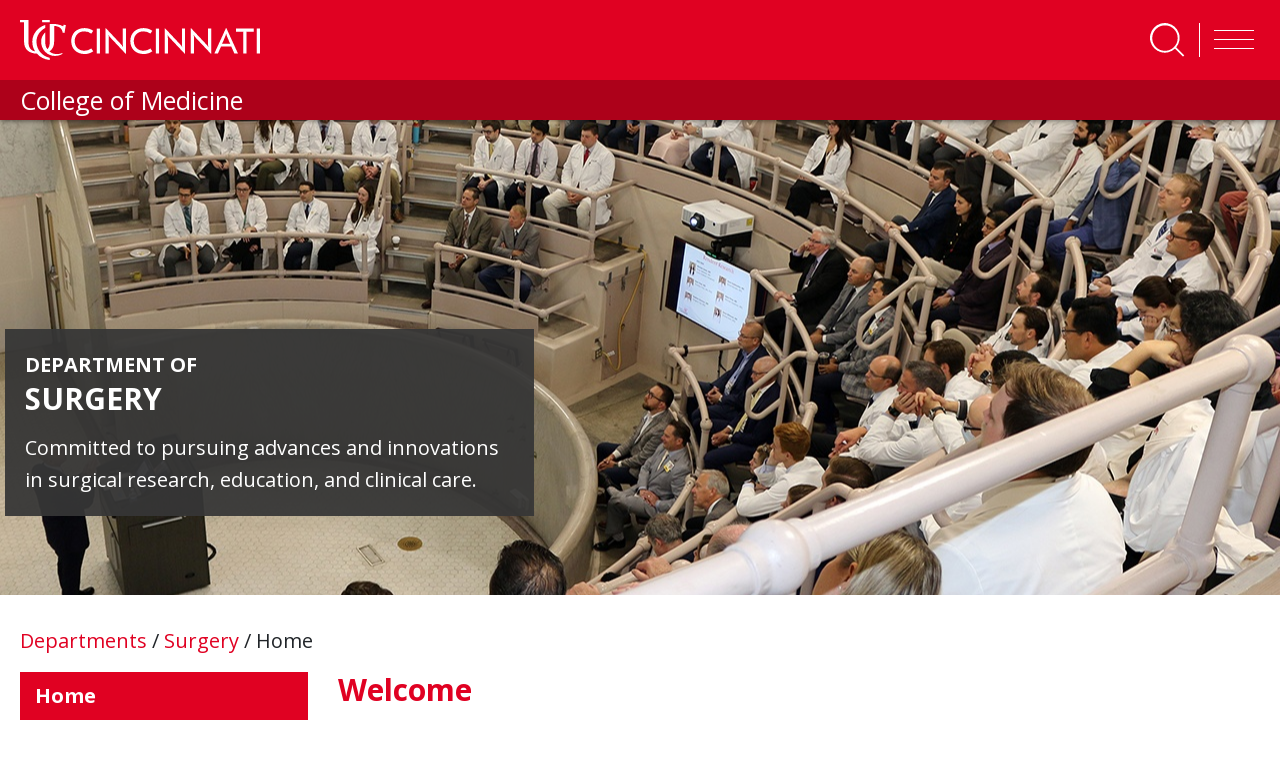

--- FILE ---
content_type: text/html; charset=utf-8
request_url: https://med.uc.edu/depart/surgery
body_size: 24425
content:
 <!DOCTYPE html> <html lang="en" class="no-js"> <head> <meta charset="utf-8"> <title>
	Home | Surgery  | UC Medicine
</title> <description></description> <meta http-equiv="X-UA-Compatible" content="IE=edge"> <meta name="viewport" content="width=device-width, initial-scale=1"> <link rel="dns-prefetch" href="https://stackpath.bootstrapcdn.com/"> <link rel="dns-prefetch" href="https://lcdn.uc.edu/"> <link rel="dns-prefetch" href="https://cdnjs.cloudflare.com/"> <link rel="dns-prefetch" href="https://ssl.google-analytics.com/"> <link rel="dns-prefetch" href="https://fonts.googleapis.com/"> <link rel="dns-prefetch" href="https://use.fontawesome.com/"> <link rel="icon" type="image/x-icon" href="https://med.uc.edu/img/uc-only-web-logo-red.png" /> <link rel="icon" type="image/svg" href="https://med.uc.edu/img/uc-red-logo.svg" /> <link href="https://fonts.googleapis.com/css?family=Open+Sans:100,300,400,700,900" rel="stylesheet"> <link rel="stylesheet" href="https://cdn.jsdelivr.net/npm/bootstrap@4.6.1/dist/css/bootstrap.min.css" integrity="sha384-zCbKRCUGaJDkqS1kPbPd7TveP5iyJE0EjAuZQTgFLD2ylzuqKfdKlfG/eSrtxUkn" crossorigin="anonymous"> <link rel="stylesheet" href="https://cdnjs.cloudflare.com/ajax/libs/Swiper/4.4.6/css/swiper.min.css"> <link href="/ResourcePackages/UCMed/assets/dist/css/style.min.css?package=UCMed" rel="stylesheet" type="text/css" /><link href="/Frontend-Assembly/Telerik.Sitefinity.Frontend.Search/assets/dist/css/sf-search-box.min.css?package=UCMed" rel="stylesheet" type="text/css" /> <script src="https://kit.fontawesome.com/75250b85b9.js" crossorigin="anonymous"></script> <!--LEVEL ACCESS--> <script src='https://cdn.levelaccess.net/accessjs/YW1wX3VvZmMxMTAy/access.js'></script> <meta property="og:title" content="Home | Surgery  | UC Medicine" /><meta property="og:description" content="The Department of Surgery at the University of Cincinnati College of Medicine includes medical student clinical clerkships and electives, graduate medical education resident and fellowship programs, basic scientist training, and continuing medical education seminars and classes." /><meta property="og:url" content="https://med.uc.edu/depart/surgery/home" /><meta property="og:type" content="website" /><meta property="og:site_name" content="Default" /><script type="text/javascript">
<!-- Google Tag Manager -->
<script>(function(w,d,s,l,i){w[l]=w[l]||[];w[l].push({'gtm.start':
new Date().getTime(),event:'gtm.js'});var f=d.getElementsByTagName(s)[0],
j=d.createElement(s),dl=l!='dataLayer'?'&l='+l:'';j.async=true;j.src=
'https://www.googletagmanager.com/gtm.js?id='+i+dl;f.parentNode.insertBefore(j,f);
})(window,document,'script','dataLayer','GTM-54GJ97S3');</script>
<!-- End Google Tag Manager -->
</script><link href="//lcdn.uc.edu/components/twitter/css/loader.css" media="all" rel="stylesheet" type="text/css" /><style type="text/css" media="all">.program-filter .form-group .white-bg:after {
    content: "\f078";
    font-family: "Font Awesome 6 pro" !important;
}
.eProf-tab-side-view fieldset .dd-wrap:after {
    content: "\f078";
    font-family: "Font Awesome 6 pro" !important;</style><style type="text/css" media="all">#navbarSearch {
    width: 100%!important;
    height: auto!important;
    overflow: visible!important;
    position: absolute;
    left: 0;
  bottom: -10.5rem;
    //bottom: unset;
    //top: 250%;
    //transform: translate(0, -250%);
    z-index: 10;
}
#navbar #navbarSearch .search-container div {
    background-color: rgb(0 0 0 / 62%)!important;
}
header .form-group.col-md-10.p-x-0 {
  position: absolute;
    width: 100%;
    display: block !important;
  //top: -35%;
    //transform: translate(0, -35%);
    margin: 0 auto;
    max-width: 100%;
}
#navbarSearch .search-container .search-toggle-buttons .layout-wrapper {
    align-items: stretch;
    max-width: 30em !important;
}
#navbarSearch .search-container div .form-group input.form-control {
    color: #000;
    font-size: 2rem;
    padding: 1rem 1.5rem;
    border: none;
    background-color: #f6f6f6;
    border-radius: 0 !important;
}
#navbarSearch .search-container .search-toggle-buttons .layout-wrapper label:last-child {
    border-radius: 0;
}
header#ucHeader.sticky nav.navbar .container .search-btn span.btn-txt {
    color: white;
    text-transform: uppercase;
    font-weight: 700;
    font-size: 0.8rem;
}
@media (min-width: 992px){
.navbar-expand-lg .navbar-nav {
    padding-left: 3rem;
}
}
.navbar-collapse .search-toggle-buttons .layout-wrapper{
flex-wrap: wrap;
}
.navbar-collapse .search-toggle-buttons label {
    flex-grow: 1;
    text-align: center;
}</style><style type="text/css" media="all">.uc-icon-callout {
    margin: 0;
    height: 100%;
}</style><style type="text/css" media="all">.img-caption{
    margin-bottom: 1.5em;
    margin-right: 1.5em;
    float: left;
    display: inline-block;
    width:100%;
    max-width: 35rem;
}
main .img-caption img {
    margin-bottom: 0 !important;
    width: 100%;
}</style><style type="text/css" media="all">.border-left {
    border-left: 1px solid #e00122!important;
}
.border-right {
    border-right: 1px solid #e00122!important;
}</style><style type="text/css" media="all">.md-text {
    margin: 0 0 1.5rem;
    font-size: 2.2rem;
}
.md-text small {
    font-size: 2.2rem;
}</style><style type="text/css" media="all">
.red-txt {
   color:#e00122 !important;
}</style><style type="text/css" media="all">
p {
    margin-bottom: 1.5rem!mportant;
}
.h1, .h2, .h4, .h5, .h6, h1, h2, h3, h4, h5, h6 {
    margin-bottom: 1.5rem;
}
</style><style type="text/css" media="all">
/*.research-directory-search {
	background-repeat: no-repeat;
	background-position: center center;
	-webkit-background-size: cover;
	-moz-background-size: cover;
	-o-background-size: cover;
	background-size: cover;
	height: 400px;
	position: relative;
	margin: 6rem 0 6rem 0;
}
@media (min-width: 767px) {
	.research-directory-search {
		height: 320px;
	}
}
@media (max-width: 767px) {
	.research-directory-search {
		margin: 0;
	}
}
.research-directory-search:after {
	content: "";
	background-color: black;
	width: 100%;
	height: 100%;
	top: 0;
	left: 0;
	position: absolute;
	mix-blend-mode: soft-light;
}
.research-directory-search.without-bg {
	height: unset;
}
.research-directory-search.without-bg:after {
	content: unset;
	background-color: transparent;
	width: 0%;
	height: 0%;
	top: 0;
	left: 0;
	position: absolute;
	mix-blend-mode: unset;
}
.research-directory-search .red-overlay {
	position: absolute;
	width: 100%;
	height: 100%;
	background-color: rgba(224, 1, 34, 0.7);
	z-index: 20;
	top: 0;
	left: 0;
	padding: 6rem 0 0 0;
}
@media (max-width: 767px) {
	.research-directory-search .red-overlay {
		padding: 5vh 0 0 0;
	}
}
@media (max-width: 1270px) {
	.research-directory-search .red-overlay {
		padding: 6rem 1rem;
	}
}
.research-directory-search .red-overlay h3 {
	color: #FFF;
	text-transform: uppercase;
	margin-bottom: 3rem;
}
@media (min-width: 992px) {
	.research-directory-search .red-overlay div.form-group, .research-directory-search .red-overlay button, .research-directory-search .red-overlay #eProf-search-btn {
		margin: 5rem 0;
	}
}
.research-directory-search .red-overlay .option-controls {
	width: fit-content;
	display: flex;
	flex-direction: row;
	flex-wrap: wrap;
	background-color: rgba(0, 0, 0, 0.5);
	color: #fff;
	font-weight: 400;
	margin-right: -15px;
	margin-left: -15px;
	overflow: hidden;
	border-radius: 0.5rem 0.5rem 0 0;
}
.research-directory-search .red-overlay .option-controls .option-label label {
	font-weight: 700;
	background-color: black;
	padding: 0.5rem 1.5rem;
	margin: 0;
	width: 100%;
}
@media (max-width: 394px) {
	.research-directory-search .red-overlay .option-controls .option-label {
		width: 100%;
	}
}
.research-directory-search .red-overlay .option-controls .search-options {
	display: flex;
	justify-content: space-between;
}
@media (max-width: 394px) {
	.research-directory-search .red-overlay .option-controls .search-options {
		width: 100%;
	}
}
.research-directory-search .red-overlay .option-controls .search-options .form-check {
	transition: all ease-in-out 0.15s;
	color: #fff;
	margin: 0 !important;
	overflow: hidden;
}
@media (max-width: 394px) {
	.research-directory-search .red-overlay .option-controls .search-options .form-check {
		width: 100%;
	}
}
.research-directory-search .red-overlay .option-controls .search-options .form-check input[type="radio"] {
	position: absolute;
	left: -2rem;
	margin: 0 !important;
}
.research-directory-search .red-overlay .option-controls .search-options .form-check input[type="radio"]:checked + label {
	background-color: #e00122;
}
.research-directory-search .red-overlay .option-controls .search-options .form-check label {
	background-color: rgba(125, 125, 125, 0.3);
	padding: 0.5rem 1.5rem;
	cursor: pointer;
}
@media (max-width: 394px) {
	.research-directory-search .red-overlay .option-controls .search-options .form-check label {
		width: 100%;
	}
}
.research-directory-search .red-overlay .option-controls .search-options .form-check:focus label, .research-directory-search .red-overlay .option-controls .search-options .form-check:hover label {
	background-color: rgba(81, 81, 81, 0.8);
	padding: 0.5rem 1.5rem;
}
.research-directory-search .row .form-group {
	margin-top: 0 !important;
}
.research-directory-search .row input {
	border-radius: 0 0 0 0.5rem !important;
}
@media (min-width: 395px) and (max-width: 767px) {
	.research-directory-search .row input {
		border-radius: 0 0.5rem 0.5rem 0.5rem !important;
	}
}
@media (max-width: 394px) {
	.research-directory-search .row input {
		border-radius: 0 0 0.5rem 0.5rem !important;
	}
}
.research-directory-search .row .btn.btn-primary {
	margin-top: 0 !important;
	display: block;
	border-radius: 0 0.5rem 0.5rem 0 !important;
}
@media (max-width: 767px) {
	.research-directory-search .row .btn.btn-primary {
		border-radius: 0.5rem !important;
	}
}
.research-directory-search .form-group {
	padding: 0;
}
@media (max-width: 991px) {
	.research-directory-search .form-group {
		display: flex;
	}
}
.research-directory-search #selectName {
	width: 100%;
	background-color: #fff;
	text-align: left;
}
.research-directory-search #selectName:empty {
	display: none !important;
}
@media (max-width: 767px) {
	.research-directory-search #selectName {
		position: absolute;
		top: 0;
		left: 0;
		transform: translate(0, -100%);
	}
}
.research-directory-search .form-control, .research-directory-search button, .research-directory-search a.btn {
	height: 60px;
	font-size: 2rem;
	opacity: 1;
	display: inline-block;
}
.research-directory-search button, .research-directory-search a.btn, .research-directory-search #eProf-search-btn {
	background-color: #000;
	border-color: #000;
	color: #FFF;
	padding: 1.5rem 1rem;
	margin: 2.5em 0;
	text-align: center;
}
.research-directory-search button:hover, .research-directory-search button:active, .research-directory-search button:focus, .research-directory-search a.btn:hover, .research-directory-search a.btn:active, .research-directory-search a.btn:focus, .research-directory-search #eProf-search-btn:hover, .research-directory-search #eProf-search-btn:active, .research-directory-search #eProf-search-btn:focus {
	background-color: #e00122;
	border-color: #940116;
	color: #FFF;
}
.research-directory-search button i, .research-directory-search button em, .research-directory-search a.btn i, .research-directory-search a.btn em, .research-directory-search #eProf-search-btn i, .research-directory-search #eProf-search-btn em {
	padding: 0 .5rem 0 0;
	font-size: 2.5rem;
}
@media (max-width: 767px) {
	.research-directory-search button, .research-directory-search a.btn, .research-directory-search #eProf-search-btn {
		margin: 0;
	}
}
.research-directory-search div.form-group, .research-directory-search button, .research-directory-search a.btn {
	margin: 1.2rem 0;
}
.research-directory-search h3 {
	font-size: 3.5rem;
	font-weight: 600;
}
@media (min-width: 992px) {
	.research-directory-search h3 {
		font-size: 3rem;
	}
}
.research-directory-search--no-bg h3 {
	color: #000;
}
.research-directory-search--no-bg button.btn, .research-directory-search--no-bg a.btn, .research-directory-search--no-bg #eProf-search-btn {
	background-color: #e00122;
	border-color: #e00122;
}
.research-directory-search--no-bg button.btn:hover, .research-directory-search--no-bg button.btn:focus, .research-directory-search--no-bg button.btn:active, .research-directory-search--no-bg a.btn:hover, .research-directory-search--no-bg a.btn:focus, .research-directory-search--no-bg a.btn:active, .research-directory-search--no-bg #eProf-search-btn:hover, .research-directory-search--no-bg #eProf-search-btn:focus, .research-directory-search--no-bg #eProf-search-btn:active {
	background-color: #000;
	border-color: #000;
	color: #FFF;
}
.research-directory-search .user-data {
	padding: 0.5rem 1.5rem;
}
.research-directory-search .user-data:hover, .research-directory-search .user-data:focus {
	background-color: #515151;
	color: #fff;
}
.px-0 {
	padding-left: 0 !important;
	padding-right: 0 !important;
}
.uc-responsive-image-container .uc-img-original {
	display: none;
}
@media (min-width: 767px) {
	.uc-responsive-image-container .uc-img-original {
		display: block;
	}
}
@media (min-width: 767px) {
	.uc-responsive-image-container .uc-img-responsive {
		display: none;
	}
}*/

/**NEW SEARCH MAIN SEARCH
#navbarSearch {
    bottom: -10.45rem;
}


#navbarSearch .search-container .search-toggle-buttons .layout-wrapper {
    align-items: stretch;
    max-width:24em;
}
#navbarSearch .search-container .search-toggle-buttons .layout-wrapper label {
    display: flex;
    align-items: center;
    flex-grow: 1;
}
@media(max-width:360px){
  #navbarSearch {
    bottom: -26rem;
}
  #navbarSearch .search-container div .form-group input.form-control {
    border-radius: 0 !important;
}
  layout-wrapper{
background-color:#000;
}
#navbarSearch .search-container .search-toggle-buttons .layout-wrapper {

    flex-direction: column;
}
#navbarSearch .search-container .search-toggle-buttons .layout-wrapper>p {
    border-radius: 0;
}
#navbarSearch .search-container .search-toggle-buttons .layout-wrapper label:last-child {
    border-radius: 0;
}
}**/</style><style type="text/css" media="all">article.person .info strong + strong {
    border-top: solid 0.1rem #000;
    padding-top: 0.2rem;
}</style><style type="text/css" media="all">a.appoint-filter {
    height: fit-content;
    max-width: fit-content;
    min-width: 4em;
    margin-right: 1vw;
    flex-basis: auto;
}
a.appoint-filter:last-child{
	margin-right: 0;
}</style><style type="text/css" media="all">.full-profile .bsInfo p {
    margin: 0 !important;
}</style><style type="text/css" media="all">h4 a{
    font-size: 2.4rem;
    font-weight: 600;
    color: #515151 !important;
}
main h5 {
    font-size: 2.3rem;
}
span.sf-document-extension {
    text-transform: uppercase !important;
}
.light-gray-bg.call-out a:link {
    color: #cd0220;
}
main#content .col-md-9 h5{
 color:#e00122;
}
address a:link em.fab {
    font-size: 2rem;
    line-height: 0;
    color: black;
    margin: 0 1.5rem 0 0;
}
.big-btn {
    line-height: 1.2;
}
.sf-Checkboxes label{
font-weight: 400;
}
.sf-Checkboxes label input{
  display:inline-block;
  width: unset;
}
.staff .info h1, .student .info h1 {
    color: #000;
}
.filter-item + .title {
    margin: 2em 0 0;
}
.v2 ul.sidebar-menu li a {
    font-weight: 700;
    padding: 0;
}
.v2 ul.sidebar-menu li a:first-letter {
    text-transform: capitalize !important;
}
.pagination {
    position: relative;
    z-index: 1;
}
.uc-event--grid .content {
    height: fit-content !important;
}
#member-filter{
min-height: 47px;
}

.light-gray-bg.pad-2.col-md-12 label {
    display: inline-block;
    margin-bottom: .5rem;
    font-weight: 700;
}
.directory .light-gray-bg{
	margin-bottom:2em;
}
button[data-sf-role="captcha-audio-btn"] {
    background-color: #e00622;
    color: white;
    border: none;
    padding: 0.25em 0.5em;
}
button[data-sf-role="captcha-audio-btn"]:hover, button[data-sf-role="captcha-audio-btn"]:focus{
      background-color: #000;
}

a.full-story-link {
    color: #ffffff;
    text-decoration: none;
    padding: 0.5rem 1rem;
    background-color: #515151;
}
div[class^=parent-lvl] a {
    background-color: #515151;
}
div[class^=parent-lvl] a:hover, div[class^=parent-lvl] a:focus{
    background-color: 
	#313131
}
h6 {
    color: #515151;
    font-size: 2.4rem;
}
.margin-top-0{
margin-top:0!important;
}
a.image-link {
    margin: 0 0 .8rem;
    padding: 2px;
	display:inline-block;
}

a.image-link:focus, a.image-link:hover {
    padding: 0;
    color: #e00122;
	border-radius: 1.5rem;
    text-decoration: none;
    border: solid 2px red;
}
a.image-link img{
	margin-bottom:0 !important;
	border-radius: 1.3rem;
}</style><style type="text/css" media="all">a.btn.btn-responsive{
  display:block;
  line-height:2;
  text-align: center!important;
}
a.white-outline-rounded-corner{
  border:solid 3px #fff !important;
  border-radius:50px !important;
  color:#e00122 !important;
  padding:.5em;
  font-size:1em;
  font-weight: 700;
}
a.white-outline-rounded-corner:hover{
  border:solid 3px #000 !important;
  border-radius:50px !important;
  text-decoration: underline;
  color:#fff !important;
  padding:.5em;
  font-size:1em;
  font-weight: 700;
}
a.red-outline-rounded-corner{
    border:solid 3px #e00122 !important;
  border-radius:50px !important;
  color:#000 !important;
  padding:.5em;
  font-size:1em;
  font-weight: 700;
}
a.red-outline-rounded-corner:hover{
  border:solid 3px #000 !important;
  border-radius:50px !important;
  text-decoration: underline;
  color:#000 !important;
  padding:.5em;
  font-size:1em;
  font-weight: 700;
}
a.gray-outline-rounded-corner{
  border:solid 3px #515151 !important;
  border-radius:50px !important;
  color:#515151 !important;
  padding:.5em;
  font-size:1em;
  font-weight: 700;
}
a.gray-outline-rounded-corner:hover{
  border:solid 3px #000 !important;
  border-radius:50px !important;
  text-decoration: underline;
  color:#000 !important;
  padding:.5em;
  font-size:1em;
  font-weight: 700;
}
a.black-outline-rounded-corner{
    border:solid 3px #000 !important;
  border-radius:50px !important;
  color:#000 !important;
  padding:.5em;
  font-size:1em;
  font-weight: 700;
}
a.black-outline-rounded-corner:hover{
  border:solid 3px #e00122 !important;
  border-radius:50px !important;
  text-decoration: underline;
  color:#e00122 !important;
  padding:.5em;
  font-size:1em;
  font-weight: 700;
}

a.white-outline-square-corner{
  border:solid 3px #fff !important;
  color:#000 !important;
  padding:.5em;
  font-size:1em;
  font-weight: 700;
}
a.white-outline-square-corner:hover{
  border:solid 3px #000 !important;
  text-decoration: underline;
  color:#e00122 !important;
  padding:.5em;
  font-size:1em;
  font-weight: 700;
}
a.red-outline-square-corner{
    border:solid 3px #e00122 !important;
  color:#000 !important;
  padding:.5em;
  font-size:1em;
  font-weight: 700;
}
a.red-outline-square-corner:hover{
  border:solid 3px #000 !important;
  text-decoration: underline;
  color:#000 !important;
  padding:.5em;
  font-size:1em;
  font-weight: 700;
}

  a.gray-outline-square-corner{
    border:solid 3px #515151 !important;
    color:#515151 !important;
    padding:.5em;
    font-size:1em;
    font-weight: 700;
  }
  a.gray-outline-square-corner:hover{
    border:solid 3px #000 !important;
    text-decoration: underline;
    color:#000 !important;
    padding:.5em;
    font-size:1em;
    font-weight: 700;
  }
  a.black-outline-square-corner{
      border:solid 3px #000 !important;
    color:#000 !important;
    padding:.5em;
    font-size:1em;
    font-weight: 700;
  }
  a.black-outline-square-corner:hover{
    border:solid 3px #e00122 !important;
    text-decoration: underline;
    color:#e00122 !important;
    padding:.5em;
    font-size:1em;
    font-weight: 700;
  }
  
  a.white-solid-rounded-corner{
  border:solid 3px #fff !important;
  background-color: #fff !important;
  border-radius:50px !important;
  color:#e00122 !important;
  padding:.5em;
  font-size:1em;
  font-weight: 700;
}
a.white-solid-rounded-corner:hover{
  border:solid 3px #000 !important;
  background-color: #000 !important;
  border-radius:50px !important;
  text-decoration: underline;
  color:#fff !important;
  padding:.5em;
  font-size:1em;
  font-weight: 700;
}
a.red-solid-rounded-corner{
    border:solid 3px #e00122 !important;
    background-color: #e00122 !important;
    border-radius:50px !important;
  color:#fff !important;
  padding:.5em;
  font-size:1em;
  font-weight: 700;
}
a.red-solid-rounded-corner:hover{
  border:solid 3px #000 !important;
  background-color: #000 !important;
  border-radius:50px !important;
  text-decoration: underline;
  color:#fff !important;
  padding:.5em;
  font-size:1em;
  font-weight: 700;
}

  a.gray-solid-rounded-corner{
    border:solid 3px #515151 !important;
    background-color: #515151 !important;
    border-radius:50px !important;
    color:#fff !important;
    padding:.5em;
    font-size:1em;
    font-weight: 700;
  }
  a.gray-solid-rounded-corner:hover{
    border:solid 3px #000 !important;
    background-color: #000 !important;
    border-radius:50px !important;
    text-decoration: underline;
    color:#fff !important;
    padding:.5em;
    font-size:1em;
    font-weight: 700;
  }
  a.black-solid-rounded-corner{
      border:solid 3px #000 !important;
      background-color: #000 !important;
      border-radius:50px !important;
    color:#fff !important;
    padding:.5em;
    font-size:1em;
    font-weight: 700;
  }
  a.black-solid-rounded-corner:hover{
    border:solid 3px #e00122 !important;
    background-color: #e00122 !important;
    border-radius:50px !important;
    text-decoration: underline;
    color:#fff !important;
    padding:.5em;
    font-size:1em;
    font-weight: 700;
  }
  a.white-solid-square-corner{
  border:solid 3px #fff !important;
  background-color: #fff !important;
  color:#e00122 !important;
  padding:.5em;
  font-size:1em;
  font-weight: 700;
}
a.white-solid-square-corner:hover{
  border:solid 3px #000 !important;
  background-color: #000 !important;
  text-decoration: underline;
  color:#fff !important;
  padding:.5em;
  font-size:1em;
  font-weight: 700;
}
a.red-solid-square-corner{
    border:solid 3px #e00122 !important;
    background-color: #e00122 !important;
  color:#fff !important;
  padding:.5em;
  font-size:1em;
  font-weight: 700;
}
a.red-solid-square-corner:hover{
  border:solid 3px #000 !important;
  background-color: #000 !important;
  text-decoration: underline;
  color:#fff !important;
  padding:.5em;
  font-size:1em;
  font-weight: 700;
}

  a.gray-solid-square-corner{
    border:solid 3px #515151 !important;
    background-color: #515151 !important;
    color:#fff !important;
    padding:.5em;
    font-size:1em;
    font-weight: 700;
  }
  a.gray-solid-square-corner:hover{
    border:solid 3px #000 !important;
    background-color: #000 !important;
    text-decoration: underline;
    color:#fff !important;
    padding:.5em;
    font-size:1em;
    font-weight: 700;
  }
  a.black-solid-square-corner{
      border:solid 3px #000 !important;
      background-color: #000 !important;
    color:#fff !important;
    padding:.5em;
    font-size:1em;
    font-weight: 700;
  }
  a.black-solid-square-corner:hover{
    border:solid 3px #e00122 !important;
    background-color: #e00122 !important;
    text-decoration: underline;
    color:#fff !important;
    padding:.5em;
    font-size:1em;
    font-weight: 700;
  }
  
  
  
</style><style type="text/css" media="all">.alert {
   display: none !important;
}</style><style type="text/css" media="all">.sub-nav-toggler-container {
  width: 100%;
  border-radius: 0;
}
@media (min-width: 991px) {
  .sub-nav-toggler-container {
    display: none;
  }
}
@media (max-width: 992px) {
  .sub-nav-toggler-container {
    display: block;
    margin-bottom: 1.5rem;
  }
}
.sub-nav-toggler-container .sub-nav-toggler {
  width: 100%;
  text-align: left;
  font-size: 1.8rem;
  font-weight: 700;
  color: #fff;
  background-color: #e00122;
  padding: 1rem;
}
.sub-nav-toggler-container .sub-nav-toggler:hover, .sub-nav-toggler-container .sub-nav-toggler:focus {
  background-color: #515151;
}
.sub-nav-toggler-container .sub-nav-toggler .navbar-toggler-icon {
  margin: 0 1rem 0 0;
  padding: 0em 0 0;
  width: 3rem;
  height: auto;
}
.sub-nav-toggler-container .sub-nav-toggler .navbar-toggler-icon #Bars .st0 {
  fill: #fff;
  height: 3px;
}

@media (min-width: 991px) {
  .sub-navigation {
    display: block !important;
  }
}
@media (max-width: 992px) {
  .sub-navigation {
    display: none;
  }
  .sub-navigation.show {
    display: block !important;
  }
}

ul.sidebar-menu {
  list-style: none;
  list-style-position: outside;
  background-color: #e4e4e4;
  padding: 1rem 1rem 1rem 0;
  margin: 0 0 3rem;
}
ul.sidebar-menu li {
  margin-bottom: 1rem;
}
ul.sidebar-menu li > a:hover, ul.sidebar-menu li > a:active, ul.sidebar-menu li > a:focus {
  border-color: #e00122;
  text-decoration: none;
  background-color: #dbdbdb;
  width: 100%;
}
ul.sidebar-menu li.active a {
  border-color: #e00122;
  text-decoration: none;
}
ul.sidebar-menu li.active a li span {
  display: inline-block;
  width: 102%;
}
ul.sidebar-menu li.active ul {
  display: block;
}
ul.sidebar-menu li.active ul span, ul.sidebar-menu li.active ul div {
  display: inline-block !important;
  width: 100% !important;
}
ul.sidebar-menu li.active ul li a {
  border-color: #e4e4e4;
}
ul.sidebar-menu li.active ul li ul {
  display: none;
}
ul.sidebar-menu li ul {
  display: none;
  margin-bottom: 0.2rem;
  /*            padding-right: 1rem !important;*/
}
ul.sidebar-menu li ul a {
  padding: 0 0 0 30px;
  font-size: 1.7rem;
  color: rgb(25.5, 25.5, 25.5);
}
ul.sidebar-menu li ul a:hover, ul.sidebar-menu li ul a.active, ul.sidebar-menu li ul a:focus {
  border-color: #000;
  text-decoration: none;
  background-color: #dbdbdb;
  width: 100%;
}
ul.sidebar-menu li ul ul li span, ul.sidebar-menu li ul ul li div {
  display: inline-block !important;
  width: 100% !important;
}
ul.sidebar-menu li ul ul li a {
  padding: 0 0 0 50px;
  font-size: 1.4rem;
  color: #333333;
}
ul.sidebar-menu li ul ul li a:hover, ul.sidebar-menu li ul ul li a:active, ul.sidebar-menu li ul ul li a:focus {
  border-color: #000;
  text-decoration: none;
  background-color: #dbdbdb;
  width: 100%;
}
ul.sidebar-menu li.has-children span, ul.sidebar-menu li.has-children div {
  display: grid !important;
  grid-template-columns: auto 24px !important;
}
ul.sidebar-menu li.has-children span > a, ul.sidebar-menu li.has-children div > a {
  padding-right: 5px;
}
ul.sidebar-menu li.has-children span i, ul.sidebar-menu li.has-children div i {
  cursor: pointer;
  color: #fff;
  background-color: #e00122;
  font-size: 1.8rem;
  margin: auto;
  padding: 4px;
}
ul.sidebar-menu li.has-children span i:hover, ul.sidebar-menu li.has-children span i:focus, ul.sidebar-menu li.has-children div i:hover, ul.sidebar-menu li.has-children div i:focus {
  color: #000;
}
ul.sidebar-menu a {
  border-left: 6px solid #e4e4e4;
  padding: 0 0 0 17px;
  color: #000;
  display: block;
  line-height: 2.8rem;
}
ul.sidebar-menu ul {
  list-style: none;
  margin: 0;
  padding: 0;
}

.v2 ul.sidebar-menu {
  padding: 0;
}
.v2 ul.sidebar-menu a {
  border-left: none;
}
.v2 ul.sidebar-menu a:hover, .v2 ul.sidebar-menu a:focus {
  background-color: transparent;
}
.v2 ul.sidebar-menu li {
  margin: 0;
  padding: 1rem 0;
}
.v2 ul.sidebar-menu li span, .v2 ul.sidebar-menu li div {
  padding: 0 0.5rem 0 1.5rem !important;
  display: block !important;
}
.v2 ul.sidebar-menu li a {
  font-weight: 700;
  padding: 0;
}
.v2 ul.sidebar-menu li.has-children > span, .v2 ul.sidebar-menu li.has-children div {
  display: grid !important;
  padding-right: 2rem !important;
}
.v2 ul.sidebar-menu li.has-children > span i, .v2 ul.sidebar-menu li.has-children div i {
  cursor: pointer;
  color: #e00122;
  background-color: transparent;
  font-size: 1.8rem;
  margin: auto;
  padding: 4px;
}
.v2 ul.sidebar-menu li.has-children ul {
  background-color: rgb(202.5, 202.5, 202.5);
}
.v2 ul.sidebar-menu li.has-children ul li a {
  color: #000;
  font-weight: 400;
}
.v2 ul.sidebar-menu li.has-children ul li a:hover, .v2 ul.sidebar-menu li.has-children ul li a:focus {
  text-decoration: underline;
}
.v2 ul.sidebar-menu li.has-children.active i {
  color: #000 !important;
  margin: 0rem;
}
.v2 ul.sidebar-menu li.active {
  background-color: #e00122;
  padding: 1rem 0 0;
}
.v2 ul.sidebar-menu li.active:hover, .v2 ul.sidebar-menu li.active:focus, .v2 ul.sidebar-menu li.active:focus-within {
  background-color: #e00122;
}
.v2 ul.sidebar-menu li.active:hover > span a, .v2 ul.sidebar-menu li.active:focus > span a, .v2 ul.sidebar-menu li.active:focus-within > span a {
  text-decoration: underline;
}
.v2 ul.sidebar-menu li.active > span a, .v2 ul.sidebar-menu li.active div a {
  background-color: transparent;
  color: #fff !important;
  text-decoration: none;
  padding: 0 0 1rem;
}
.v2 ul.sidebar-menu li.active > span a span i, .v2 ul.sidebar-menu li.active div a span i {
  color: #fff !important;
}
.v2 ul.sidebar-menu li.active ul li span, .v2 ul.sidebar-menu li.active ul li div {
  padding: 0 0 0 2.5rem !important;
}
.v2 ul.sidebar-menu li.active ul li.active {
  background-color: #e00122;
}
.v2 ul.sidebar-menu li:hover, .v2 ul.sidebar-menu li:focus {
  background-color: rgb(215.25, 215.25, 215.25);
}
.v2 ul.sidebar-menu > .has-children.active {
  background-color: #b1b1b1;
}
.v2 ul.sidebar-menu > .has-children.active > span a, .v2 ul.sidebar-menu > .has-children.active div a {
  color: #000 !important;
}
.v2 ul.sidebar-menu > .has-children.active > span i, .v2 ul.sidebar-menu > .has-children.active div i {
  color: #000 !important;
}
.v2 ul.sidebar-menu > .has-children.active:hover, .v2 ul.sidebar-menu > .has-children.active:focus-within {
  background-color: #b1b1b1;
}

.v2 ul.sidebar-menu li.active ul.sidebar-menu {
  color: #d7d7d7;
}
.v2 ul.sidebar-menu li.active ul.sidebar-menu li > span, .v2 ul.sidebar-menu li.active ul.sidebar-menu li div {
  display: flex !important;
  flex-direction: row !important;
  flex-wrap: nowrap !important;
  align-items: center !important;
}
.v2 ul.sidebar-menu li.active ul.sidebar-menu li > span a, .v2 ul.sidebar-menu li.active ul.sidebar-menu li div a {
  color: #000;
  font-size: 1em;
  flex-grow: 1;
  flex-shrink: 1;
  flex-basis: 90%;
}
.v2 ul.sidebar-menu li.active ul.sidebar-menu li > span i, .v2 ul.sidebar-menu li.active ul.sidebar-menu li div i {
  color: #000 !important;
}
.v2 ul.sidebar-menu li.active ul.sidebar-menu li > span.has-children > span, .v2 ul.sidebar-menu li.active ul.sidebar-menu li > span.has-children div, .v2 ul.sidebar-menu li.active ul.sidebar-menu li div.has-children > span, .v2 ul.sidebar-menu li.active ul.sidebar-menu li div.has-children div {
  display: flex !important;
  flex-direction: row !important;
  flex-wrap: nowrap !important;
  align-items: center !important;
}
.v2 ul.sidebar-menu li.active ul.sidebar-menu li > span.has-children > span a, .v2 ul.sidebar-menu li.active ul.sidebar-menu li > span.has-children div a, .v2 ul.sidebar-menu li.active ul.sidebar-menu li div.has-children > span a, .v2 ul.sidebar-menu li.active ul.sidebar-menu li div.has-children div a {
  flex-grow: 1;
  flex-shrink: 1;
  flex-basis: 90%;
  max-width: 90%;
  display: inline-block;
}
.v2 ul.sidebar-menu li.active ul.sidebar-menu li.active {
  background-color: #e00122;
}
.v2 ul.sidebar-menu li.active ul.sidebar-menu li.active > span a, .v2 ul.sidebar-menu li.active ul.sidebar-menu li.active div a {
  color: #fff !important;
  text-decoration: none;
  padding: 0 0 1rem;
}
.v2 ul.sidebar-menu li.active ul.sidebar-menu li.active > span i, .v2 ul.sidebar-menu li.active ul.sidebar-menu li.active div i {
  color: #fff !important;
}
.v2 ul.sidebar-menu li.active ul.sidebar-menu li.active:hover {
  background-color: #000;
}
.v2 ul.sidebar-menu li.active ul.sidebar-menu li.active > ul {
  display: block;
  /*margin-right: -.5em;*/
  background-color: #f2f2f2 !important;
}
.v2 ul.sidebar-menu li.active ul.sidebar-menu li.active > ul li a {
  color: #000 !important;
  font-weight: 400;
  font-size: 1em;
}</style><style type="text/css" media="all">select#taxonomy-filter.form-control:not([size]):not([multiple]) {
    height: 4rem;
}</style><style type="text/css" media="all">.uc-red-bg p,.uc-red-bg h3,.uc-red-bg h4,.uc-red-bg h5,.uc-red-bg h6,.uc-red-bg a{
color:#fff;
}</style><style type="text/css" media="all">span.icon-wrapper img {
    max-height: -webkit-fill-available;
    width: auto;
}
.expandable-list .sf-Long-text[style="display: block;"] a{
    color: #e00122;
    text-decoration: none;
    background:transparent !important;
}</style><style type="text/css" media="all">ul.facility-list .facility a, ul.facility-list li a {
    background-color: #d7d7d7;
}</style><style type="text/css" media="all">@media (min-width:1150px){
header#ucHeader .nav-item {
    flex-shrink: 0;
    flex-grow: 1;
}
 }</style><style type="text/css" media="all">.research-interests{
    font-size: 2rem;
    color: #fff;
    padding: 0.8rem;
    margin: 1.5rem 0 1.5rem;
    background-color: #000;
    width: 100%;
    display: block;
}</style><style type="text/css" media="all">@media(min-width:681px){
.interests-holder .clinical-interests .interest-items p, .interests-holder .research-interests .interest-items p {
    flex-basis: 30% !important;
}
}
@media(max-width:680px){
.interests-holder .clinical-interests .interest-items p, .interests-holder .research-interests .interest-items p {
    flex-basis: 47%;
}
}
@media(max-width:580px){
.interests-holder .clinical-interests .interest-items p, .interests-holder .research-interests .interest-items p {
    flex-basis: 95%;
    margin-left: 5%;
}
}
p.focus-interests {
    display: list-item;
    margin-left: 3%;
}</style><style type="text/css" media="all">body.sfPageEditor.zeContentMode .sticky-top {
	position: static;
}</style><style type="text/css" media="all">article.person .info h1 {
    color: #000000 !important;
}
article.person .info h2 {
    color: #e00122 !important;
}
article.person .info strong {
    font-size: 1.4rem;
    display: block;
    color: #595959;
}</style><style type="text/css" media="all">.depart .sticky#ucHeader nav.navbar .container .red-container a.navbar-brand svg {
  scale:1;
}

h4 a {
    color: #e00122 !important;
    text-decoration: underline;
}</style><style type="text/css" media="all">.com-announcement{
  color: #fff !important;
  background-color: #e00122;
  border-radius: .85em;
  filter: drop-shadow(.2em .4em .6em rgba(0 0 0 /.3));
  padding: 2rem;
  margin-bottom:3rem !important;
}
.com-announcement p:last-child {
    margin: 0;
}</style><style type="text/css" media="all">input[type="email"] {
    display: block;
    width: 100%;
    height: calc(1.5em + .75rem + 2px);
    padding: .375rem .75rem;
    font-size: 1rem;
    font-weight: 400;
    line-height: 1.5;
    color: #495057;
    background-color: #fff;
    background-clip: padding-box;
    border: 1px solid #ced4da;
    border-radius: .25rem;
    transition: border-color .15s ease-in-out,box-shadow .15s ease-in-out;
    font-size: 1em;
    border-radius: 0.15em!important;
}
.form-group label, .sf-fieldWrp label{
    font-size: 1em;
    font-weight: 700;
    line-height: 1.2;
    margin-bottom: 0.5rem;
}
.sf-fieldWrp p{
  color: #e00122;
}</style><style type="text/css" media="all">#navbar #navbarSearch .search-container.container {
    max-width: 30.65em;
	width:100%;
}
#navbar #navbarSearch .search-container .search-toggle-buttons .layout-wrapper>p {
    border-radius: 0 !important;
    background-color: #000;
}
#navbar #navbarSearch .search-container .search-toggle-buttons .layout-wrapper label:last-child {
    border-radius: 0 !important;
}
#navbar #navbarSearch .search-container .form-textbox {
    height: auto;
    border-radius: 0rem!important;
}</style><meta name="Generator" content="Sitefinity 15.2.8430.0 DX" /><link rel="canonical" href="https://med.uc.edu/depart/surgery/home" /><meta name="description" content="The Department of Surgery at the University of Cincinnati College of Medicine includes medical student clinical clerkships and electives, graduate medical education resident and fellowship programs, basic scientist training, and continuing medical education seminars and classes." /><meta name="keywords" content="Surgery Medical Education, Surgery Fellowship, Surgery Residency, Surgery Classes, Department of Surgery, College of Medicine, University of Cincinnati" /></head> <body class="depart"> <script src="/ScriptResource.axd?d=6DQe8ARl7A9TiuWej5ttCmi6pLGrq2BAmk7EGSeJiFRCs0vztH82EdRCyHUPAlOFv0j_cpbpKQG_Ldccz68PTPgeJuX9exzm1QM5L4su7MCooWUDG-PdM-IpUL8nIa8R1LeTwt-6zy00J_nGaJGEvGotouhkMy-xqaV9xemyZGEbDfJMf1QQm2Aj-QwvYWIq0&amp;t=5b26a2a8" type="text/javascript"></script><script src="/ScriptResource.axd?d=74FHISOx3fOPKwLxL0RMYtP2hz-22dfeBdqUhpZ4UUz-wKsrYetb3CEbMuR5alM1vYxK6-FA3OwQTWarh1da4plkbw2tLcrEkmyVwlEVKMXZcUobX5ZpBYZb06nmW_U-xc5-t586YVPXFrMqXalz-kn0pwy1M2DJdesAMF5jLWfavTI6FNYiK3c_8dYRjc2W0&amp;t=5b26a2a8" type="text/javascript"></script><script src="/ScriptResource.axd?d=BipRCKUteAIr0PTUVR7xoyL459x2K5VkyThh9VmCyKbPuzJhsys_RwLX4FCLz3GBZYAdJ0kj9USFZHupGo72n0xsobn78h7Heea5m6pxEXy6OM1l9I1E9yEH-NfqUS-vHK18CAb7jsYnELWmNB1eLZ_dBnP8_5ycJgcHDtc389yYahcVtdLTQTenWNhnfmuY0&amp;t=5b26a2a8" type="text/javascript"></script> <a class="skip-to-content sr-only sr-only-focusable" href="#content">Skip to main content</a> <div class="alert alert-light" role="alert"> <div class="container"> <div class="row"> <div class="col-10"> 

<script async src="https://www.googletagmanager.com/gtag/js?id=G-ZJW53V0JBE"></script>
<script>
 window.dataLayer = window.dataLayer || [];
  function gtag(){dataLayer.push(arguments);}
  gtag('js', new Date());

  gtag('config', 'G-ZJW53V0JBE');
</script>



<script type="text/javascript">
<!-- Google Tag Manager (noscript) -->
<noscript><iframe src="https://www.googletagmanager.com/ns.html?id=GTM-54GJ97S3"
height="0" width="0" style="display:none;visibility:hidden"></iframe></noscript>
<!-- End Google Tag Manager (noscript) -->
</script>


 </div> <div class="col-2"> <button type="button" class="close" data-dismiss="alert" aria-label="Close"> <span aria-hidden="true">&times;</span> </button> </div> </div> </div> </div> <header id="ucHeader" class="uc-red-bg sticky-top"> <nav id="navbar" aria-label="main navigation" class="navbar navbar-expand-lg navbar-light"> <div class="container"> <div class="header-left"> <span class="red-container"> <a href="//uc.edu" class="navbar-brand"> <svg id="Layer_1" data-name="Layer 1" xmlns="http://www.w3.org/2000/svg" viewBox="0 0 928.35 154.74" class="logo img-fluid" width="350" height="58.328" aria-label="University of Cincinnati"> <defs> <style>
                                        .cls-1 {
                                            fill: #fff;
                                        }
                                    </style> </defs> <g id="UC_Cincinnati" data-name="UC Cincinnati"> <g id="CINCINNATI"> <path id="I" class="cls-1" d="M198,81.45c0-29.84,20.9-50.18,51.42-50.18,12.93,0,23.92,3.43,33.82,10.72l-7.56,10.72A45.27,45.27,0,0,0,249,43.92c-22.14,0-37.53,15.26-37.53,37.53S226.85,119,249,119a45.21,45.21,0,0,0,26.67-8.8l7.56,10.73c-9.9,7.28-20.89,10.72-33.82,10.72C218.88,131.63,198,111.28,198,81.45Z"></path> <path id="T" class="cls-1" d="M309.21,129.57H296.84V33.33h12.37Z"></path> <path id="A" class="cls-1" d="M390.9,94.24A37.59,37.59,0,0,1,398.46,105l.55-.14c-.83-3.71-1.38-9.35-1.38-17.32V33.33H410v97.61h-1.1L350.2,68.66a44.09,44.09,0,0,1-7.56-10.72l-.41.14c.82,3.71,1.23,9.35,1.23,17.18v54.31H331.09V32h1.24Z"></path> <path id="N" class="cls-1" d="M426.67,81.45c0-29.84,20.9-50.18,51.42-50.18C491,31.27,502,34.7,511.92,42l-7.57,10.72a45.25,45.25,0,0,0-26.67-8.79c-22.13,0-37.53,15.26-37.53,37.53S455.55,119,477.68,119a45.19,45.19,0,0,0,26.67-8.8l7.57,10.73c-9.9,7.28-20.9,10.72-33.83,10.72C447.57,131.63,426.67,111.28,426.67,81.45Z"></path> <path id="N-2" data-name="N" class="cls-1" d="M537.91,129.57H525.53V33.33h12.38Z"></path> <path id="I-2" data-name="I" class="cls-1" d="M619.59,94.24A37.59,37.59,0,0,1,627.15,105l.55-.14c-.83-3.71-1.38-9.35-1.38-17.32V33.33H638.7v97.61h-1.1L578.89,68.66a44.09,44.09,0,0,1-7.56-10.72l-.41.14c.82,3.71,1.23,9.35,1.23,17.18v54.31H559.78V32H561Z"></path> <path id="C" class="cls-1" d="M720.67,94.24A37.39,37.39,0,0,1,728.23,105l.55-.14c-.82-3.71-1.37-9.35-1.37-17.32V33.33h12.37v97.61h-1.1L680,68.66a44.15,44.15,0,0,1-7.57-10.72l-.41.14c.83,3.71,1.24,9.35,1.24,17.18v54.31H660.87V32h1.23Z"></path> <path id="N-3" data-name="N" class="cls-1" d="M796.9,31.27h1.38l45,98.3H829.35l-12-26.95h-39.6l-12,26.95H751.94Zm-8,60.77h17.32a73.65,73.65,0,0,1,7.7.27l.14-.14a32.27,32.27,0,0,1-4.27-7.83L801.3,64.26c-1.92-5-3.16-8.8-3.44-11.27h-.55c-.27,2.47-1.51,6.32-3.43,11.27l-8.53,20.08a32.35,32.35,0,0,1-4.26,7.83l.14.14A73.35,73.35,0,0,1,788.93,92Z"></path> <path id="I-3" data-name="I" class="cls-1" d="M904,45.15H879.41a8.87,8.87,0,0,1-3.58-.41l-.13.27a9.75,9.75,0,0,1,.41,3.3v81.26H863.74V48.31a9.5,9.5,0,0,1,.41-3.3l-.28-.27a8.07,8.07,0,0,1-3.43.41H835.69V33.33H904Z"></path> <path id="C-2" data-name="C" class="cls-1" d="M928.35,129.57H916V33.33h12.38Z"></path> </g> <g id="UC_logo" data-name="UC logo"> <path id="U" class="cls-1" d="M63.55,83.81c0-23.54,13.76-42.57,34.09-53.24V19C68.42,28.57,47.47,53.27,47.47,83.81c0,15.11,3.94,26.91,10.8,37.48-18.07-3.17-25.85-15.77-25.85-37.48V0H0V8.63H15.49V83.81c0,30.13,19.64,45.77,49.53,46.27a76.26,76.26,0,0,0,46,24.19c1.45.22,2.83.37,4,.47v-8.57c-1.48-.26-2.51-.5-2.51-.5C84.31,138.5,63.55,114.54,63.55,83.81Z"></path> <path id="C-3" data-name="C" class="cls-1" d="M131.9,83.82V23.16c20,0,32,11.89,32.63,25.52L172,50.15l5.21-30.35-8.86-1.72-1.08,6.48c-16-8-29.37-9.49-42.69-9.49a80.76,80.76,0,0,0-9.64.57L115,83.82c0,13.26-1.92,21.08-8.71,29.43-7.46-8.24-8.64-17.6-8.64-29.43,0-6.31,0-36.31,0-36.31C87.73,57.09,81.53,69,81.53,83.82c0,31,23.93,55.18,53.13,55.18,10,0,21.59-2.45,30-8.18l-2.13-3.18c-11.38,5.81-34.49,7.16-48.61-6C125.87,112.77,131.9,101.5,131.9,83.82Z"></path> <rect id="Ingot" class="cls-1" x="85.39" y="0.04" width="29.56" height="8.63"></rect> </g> </g> </svg> </a> </span> </div> <div class="header-right"> <button class="navbar-toggler search-btn" type="button" data-toggle="collapse" data-target="#navbarSearch" aria-controls="navbarSearch" aria-expanded="false" aria-label="Toggle Search"> <svg xmlns="http://www.w3.org/2000/svg" class="svg svg-search" viewBox="0 0 100 100" aria-hidden="true"> <g data-name="Layer 2"> <path d="M87.33,83.1l-17.94-18a32.92,32.92,0,1,0-2.81,3L84.44,86Zm-43-10.18A28.26,28.26,0,1,1,72.63,44.66,28.3,28.3,0,0,1,44.36,72.92Z"></path> </g> </svg> </button> <button class="navbar-toggler main-nav align-items-end" type="button" data-toggle="collapse" data-target="#navbarSupportedContent" aria-controls="navbarSupportedContent" aria-expanded="false" aria-label="Toggle navigation"> <span class="navbar-toggler-icon"> <svg id="Bars1" xmlns="http://www.w3.org/2000/svg" viewBox="0 0 40 34" aria-hidden="true" data-icon="bars"> <style type="text/css">
                                    .st0 {
                                        fill: #FFFFFF;
                                    }
                                </style> <g id="t-bar"> <rect y="7" class="st0" width="40" height="1"></rect> </g> <g id="m-bar"> <rect y="16" class="st0" width="40" height="1"></rect> </g> <g id="b-bar"> <rect y="25" class="st0" width="40" height="1"></rect> </g> </svg> </span> </button> </div> </div> <div class="uc-dark-red-bg"> <div class="container"> <h1> 

<a href="/" class="brand">College of Medicine
                        </a> </h1> </div> </div> <div class="white-bg"> <div class="container"> <div class="collapse navbar-collapse" id="navbarSupportedContent"> 

<ul class="navbar-nav mr-auto">
        <li class="nav-item dropdown">
            <a href="#" data-toggle="dropdown" class="nav-link dropdown-toggle">About</a>
            <ul class="dropdown-menu">
                            <li class="">
                <a class="dropdown-item" href="/about/medicine" >About the College</a>
            </li>
            <li class="">
                <a class="dropdown-item" href="/about/history" >College History</a>
            </li>
            <li class="">
                <a class="dropdown-item" href="/about/comdean" >College of Medicine Dean</a>
            </li>
            <li class="">
                <a class="dropdown-item" href="/about/leadership" >Leadership</a>
            </li>
            <li class="">
                <a class="dropdown-item" href="/about/depart-chairs" >Department Chairs</a>
            </li>
            <li class="">
                <a class="dropdown-item" href="/about/admin-offices" >Administrative Offices</a>
            </li>
            <li class="">
                <a class="dropdown-item" href="/about/body-donation" >Body Donation Program </a>
            </li>
            <li class="">
                <a class="dropdown-item" href="/about/daniel-drake-medal" >Daniel Drake Medal</a>
            </li>
            <li class="">
                <a class="dropdown-item" href="/about/news" >Latest News</a>
            </li>

            </ul>
        </li>
        <li class="nav-item dropdown">
            <a href="#" data-toggle="dropdown" class="nav-link dropdown-toggle">Education</a>
            <ul class="dropdown-menu">
                            <li class="">
                <a class="dropdown-item" href="/education/overview" >Overview</a>
            </li>
            <li class="">
                <a class="dropdown-item" href="/education/programs" >College of Medicine Programs</a>
            </li>
            <li class="">
                <a class="dropdown-item" href="/education/medical-student-education" >Medical Student Education</a>
            </li>
            <li class="">
                <a class="dropdown-item" href="/education/gme" >Graduate Medical Education</a>
            </li>
            <li class="">
                <a class="dropdown-item" href="/education/graduate-education" >Doctoral &amp; Masters Education</a>
            </li>
            <li class="">
                <a class="dropdown-item" href="/education/undergraduate-education" >Undergraduate Education</a>
            </li>
            <li class="">
                <a class="dropdown-item" href="/education/continuing-medical-education-ccpd" >Continuing Medical Education/CCPD</a>
            </li>
            <li class="">
                <a class="dropdown-item" href="/education/education-resources" >Education Resources</a>
            </li>

            </ul>
        </li>
        <li class="nav-item dropdown">
            <a href="#" data-toggle="dropdown" class="nav-link dropdown-toggle">Research</a>
            <ul class="dropdown-menu">
                            <li class="">
                <a class="dropdown-item" href="/research/overview" >Overview</a>
            </li>
            <li class="">
                <a class="dropdown-item" href="/research/leadership" >Leadership</a>
            </li>
            <li class="">
                <a class="dropdown-item" href="/research/office-of-clinical-research" >Office of Clinical Research</a>
            </li>
            <li class="">
                <a class="dropdown-item" href="/research/core" >Core Facilities</a>
            </li>
            <li class="">
                <a class="dropdown-item" href="/research/internal-awards" >Internal Funding</a>
            </li>
            <li class="">
                <a class="dropdown-item" href="/research/recognition" >Recognition</a>
            </li>
            <li class="">
                <a class="dropdown-item" href="/research/funding" >Grant Writing</a>
            </li>
            <li class="">
                <a class="dropdown-item" href="/research/policies" >Policies</a>
            </li>
            <li class="">
                <a class="dropdown-item" href="/research/research-art-contest" >Research Art Contest</a>
            </li>

            </ul>
        </li>
        <li class="nav-item dropdown">
            <a href="#" data-toggle="dropdown" class="nav-link dropdown-toggle">Departments</a>
            <ul class="dropdown-menu">
                            <li class="">
                <a class="dropdown-item" href="/depart/anesthesiology" >Anesthesiology</a>
            </li>
            <li class="">
                <a class="dropdown-item" href="/depart/bhd" >Biostatistics, Health Informatics &amp; Data Sciences</a>
            </li>
            <li class="">
                <a class="dropdown-item" href="/depart/cancer-biology" >Cancer Biology </a>
            </li>
            <li class="">
                <a class="dropdown-item" href="/depart/dermatology" >Dermatology</a>
            </li>
            <li class="">
                <a class="dropdown-item" href="/depart/emergency-medicine" >Emergency Medicine</a>
            </li>
            <li class="">
                <a class="dropdown-item" href="/depart/eh" >Environmental &amp; Public Health Sciences</a>
            </li>
            <li class="">
                <a class="dropdown-item" href="/depart/familymed" >Family and Community Medicine</a>
            </li>
            <li class="">
                <a class="dropdown-item" href="/depart/intmed" >Internal Medicine</a>
            </li>
            <li class="">
                <a class="dropdown-item" href="/depart/dme" >Medical Education</a>
            </li>
            <li class="">
                <a class="dropdown-item" href="/depart/molgen" >Molecular &amp; Cellular Biosciences</a>
            </li>
            <li class="">
                <a class="dropdown-item" href="/depart/neuro" >Neurology and Rehabilitation Medicine </a>
            </li>
            <li class="">
                <a class="dropdown-item" href="/depart/neurosurgery" >Neurosurgery</a>
            </li>
            <li class="">
                <a class="dropdown-item" href="/depart/ob" >Obstetrics and Gynecology</a>
            </li>
            <li class="">
                <a class="dropdown-item" href="/depart/ophtha" >Ophthalmology</a>
            </li>
            <li class="">
                <a class="dropdown-item" href="/depart/orthopaedic" >Orthopaedic Surgery</a>
            </li>
            <li class="">
                <a class="dropdown-item" href="/depart/otolaryngology" >Otolaryngology</a>
            </li>
            <li class="">
                <a class="dropdown-item" href="/depart/pathology" >Pathology</a>
            </li>
            <li class="">
                <a class="dropdown-item" href="/depart/pediatrics" >Pediatrics</a>
            </li>
            <li class="">
                <a class="dropdown-item" href="/depart/ppn" >Pharmacology, Physiology, and Neurobiology</a>
            </li>
            <li class="">
                <a class="dropdown-item" href="/depart/psychiatry" >Psychiatry and Behavioral Neuroscience</a>
            </li>
            <li class="">
                <a class="dropdown-item" href="/depart/radiation-oncology" >Radiation Oncology</a>
            </li>
            <li class="">
                <a class="dropdown-item" href="/depart/radiology" >Radiology</a>
            </li>
            <li class="active">
                <a class="dropdown-item" href="/depart/surgery" >Surgery</a>
            </li>
            <li class="">
                <a class="dropdown-item" href="/depart/urology" >Urology</a>
            </li>

            </ul>
        </li>
        <li class="nav-item dropdown">
            <a href="#" data-toggle="dropdown" class="nav-link dropdown-toggle">Institutes &amp; Centers</a>
            <ul class="dropdown-menu">
                            <li class="">
                <a class="dropdown-item" href="/institutes/finder" >All Institutes and Centers</a>
            </li>
            <li class="">
                <a class="dropdown-item" href="/institutes/area-health-education-center" >Area Health Education Center</a>
            </li>
            <li class="">
                <a class="dropdown-item" href="/institutes/CAR" >Center for Addiction Research</a>
            </li>
            <li class="">
                <a class="dropdown-item" href="/institutes/chi" >Center for Health Informatics</a>
            </li>
            <li class="">
                <a class="dropdown-item" href="/institutes/hoxworth-blood-center" >Hoxworth Blood Center</a>
            </li>
            <li class="">
                <a class="dropdown-item" href="/institutes/mmpc" >Mouse Metabolic Phenotyping Center</a>
            </li>
            <li class="">
                <a class="dropdown-item" href="/institutes/integrative" >Center for Integrative Health</a>
            </li>
            <li class="">
                <a class="dropdown-item" href="/institutes/center-for-intellectual-and-developmental-disabilities" >Center for Developmental Disabilities</a>
            </li>
            <li class="">
                <a class="dropdown-item" href="/institutes/ucccr" >UC Center for Cardiovascular Research </a>
            </li>
            <li class="">
                <a class="dropdown-item" href="/institutes/uc-neuroscience-institute" >UC Gardner Neuroscience Institute</a>
            </li>
            <li class="">
                <a class="dropdown-item" href="/institutes/cancer" >University of Cincinnati Cancer Center</a>
            </li>

            </ul>
        </li>
        <li class="nav-item dropdown">
            <a href="#" data-toggle="dropdown" class="nav-link dropdown-toggle">Admissions</a>
            <ul class="dropdown-menu">
                            <li class="">
                <a class="dropdown-item" href="/connections-dual-admissions" >Connections Dual Admissions</a>
            </li>
            <li class="">
                <a class="dropdown-item" href="/admissions/phd-admissions" >Doctoral Degree Admissions</a>
            </li>
            <li class="">
                <a class="dropdown-item" href="/admissions/fellowship-admissions" >Fellowship Admissions</a>
            </li>
            <li class="">
                <a class="dropdown-item" href="/admissions/hazardous-substances-certificate" >Hazardous Substances Certificate</a>
            </li>
            <li class="">
                <a class="dropdown-item" href="/admissions/medical-student-admissions" >MD Admissions</a>
            </li>
            <li class="">
                <a class="dropdown-item" href="/admissions/md-mba-dual-degree" >MD/MBA Dual Degree</a>
            </li>
            <li class="">
                <a class="dropdown-item" href="/admissions/md-phd-program" >MD/PhD Program</a>
            </li>
            <li class="">
                <a class="dropdown-item" href="/admissions/md-mph-program" >MD/MPH Program</a>
            </li>
            <li class="">
                <a class="dropdown-item" href="/admissions/master-admissions" >Master Degree Admissions</a>
            </li>
            <li class="">
                <a class="dropdown-item" href="/admissions/residency-admissions" >Residency Admissions</a>
            </li>
            <li class="">
                <a class="dropdown-item" href="/admissions/undergrad-medical-sciences" >Undergrad Medical Sciences</a>
            </li>
            <li class="">
                <a class="dropdown-item" href="/admissions/undergrad-public-health" >Undergrad Public Health</a>
            </li>

            </ul>
        </li>
        <li class="nav-item "><a href="/clinical" class="nav-link" >Clinical Care</a></li>
</ul>






 </div> </div> </div> <div class="collapse navbar-collapse" id="navbarSearch"> <div class="search-container container"> 






<div>
<div class="search-toggle-buttons">
    <div class="layout-wrapper">
        <p>Search By:</p>
        <input type="radio" id="searchChoice1" name="search-type" value="siteSearch" checked>
        <label for="searchChoice1" tabindex="0">Site Search</label>
        <input type="radio" id="searchChoice2" name="search-type" value="lastName">
        <label for="searchChoice2" tabindex="0">Last Name</label>
        <input type="radio" id="searchChoice3" name="search-type" value="keyword">
        <label for="searchChoice3" tabindex="0">Keyword</label>
        <input type="radio" id="searchChoice4" name="search-type" value="specialty">
        <label for="searchChoice4" tabindex="0">Specialty</label>
    </div>
</div>
<div class="form-group">
    <input type="text" class="form-control form-textbox front-txt-searchbox" title="Search input" placeholder="Search" id="3666d1a8-7f5d-47bb-b84d-ada892731f85" value="" />
    <button type="button" class="btn" id="visual-search-button">Search</button>
    <button type="button" class="btn hidden hidden-sitesearch-button" id="bfc1b3c1-37fa-485a-9ae8-6bf5e8d9e379">Search</button>
    <input type="hidden" id="hiddenResultsPage" value="/landing-pages/profile/" />
    <input type="hidden" data-sf-role="resultsUrl" value="/search-results" />
    <input type="hidden" data-sf-role="indexCatalogue" value="05-15-2025" />
    <input type="hidden" data-sf-role="wordsMode" value="AllWords" />
    <!--input type="hidden" data-sf-role="disableSuggestions" value='false' />
    <input type="hidden" data-sf-role="minSuggestionLength" value="3" />
    <input type="hidden" data-sf-role="suggestionFields" value="Title,Content" />-->
    <input type="hidden" data-sf-role="language" value="en" />
    <input type="hidden" data-sf-role="suggestionsRoute" value="/restapi/search/suggestions" />
    <input type="hidden" data-sf-role="searchTextBoxId" value='#3666d1a8-7f5d-47bb-b84d-ada892731f85' />
    <input type="hidden" data-sf-role="searchButtonId" value='#bfc1b3c1-37fa-485a-9ae8-6bf5e8d9e379' />
</div>
<div class="dropdown-container">
    <select id="selectNameFront" size="5" class="col-12 select-name-dropdownfront" style="display:none;"></select>
</div>
    


 </div> </div> </nav> </header> <main id="content" tabindex="-1"> <div class="uc-hero mb-5"> 


<div class="static-hero" loading="lazy" style="background-image: url('/images/default-source/surgery/hero/surgery_hero.jpg?sfvrsn=989ea3f7_15');">
        <div class="container">
            <div class="row">
                <div class="col-sm-12 col-md-12 col-lg-5">
                    <div class="hero-caption long-caption">
                        <p><strong>DEPARTMENT OF</strong></p><h2>SURGERY</h2><p>Committed to pursuing advances and innovations in surgical research, education, and clinical care.</p>
                    </div>
                </div>
            </div>
        </div>
</div> </div> 
<div id="Main_T44629A2D005_Col00" class="sf_colsIn container" data-sf-element="Container"><div class="b-crumbs">

            <a href="/depart">Departments </a>
            <span> / </span>
            <a href="/depart/surgery">Surgery </a>
            <span> / </span>
Home</div><div class="" data-sf-element="Row">
  <div class="row">
    <aside id="Main_T44629A2D001_Col00" class="sf_colsIn col-lg-3" data-sf-element="Sidebar" data-placeholder-label="Sidebar">
<div class="sub-nav-toggler-container">
    <button class="navbar-toggler sub-nav-toggler align-items-end" type="button" data-toggle="collapse" data-target="#slpNavigation" aria-controls="slpNavigation" aria-expanded="false" aria-label="Toggle SLP Navigation">
        <span class="navbar-toggler-icon" aria-hidden="true">
            <svg id="Bars" xmlns="http://www.w3.org/2000/svg" viewBox="0 0 40 34" aria-hidden="true" data-icon="bars" role="img" focusable="false">
                <title>Menu bars icon</title>
                <style type="text/css">
                    .st0 {
                        fill: #FFFFFF;
                    }
                </style>
                <g id="t-bar2"> <rect y="7" class="st0" width="40" height="1"></rect> </g>
                <g id="m-bar2"> <rect y="16" class="st0" width="40" height="1"></rect> </g>
                <g id="b-bar2"> <rect y="25" class="st0" width="40" height="1"></rect> </g>
            </svg>
        </span>
        <span class="menu-title" aria-hidden="true">Menu</span>
    </button>
</div>
<nav class="navbar-collapse collapse sub-navigation v2" role="navigation" aria-label="SLP Navigation" id="slpNavigation" >
    <ul role="menu" class="sidebar-menu">
    <li role="none" class="active">
        <span role="none"><a href="/depart/surgery/home" role="menuitem" target="_self"  aria-current="page" id="navbarDropdownMenuLink-66B8AB22-5A9E-4852-9290-0B467AE4D225"  >Home</a> </span>



    </li>
    <li role="none" class=" has-children">
        <span role="none"><a href="/depart/surgery/about" role="menuitem" target="_self"  aria-current="false" id="navbarDropdownMenuLink-630A9AAB-9031-4C21-B817-4BC72623FE92" aria-haspopup=true aria-expanded=false>About Us</a> <i aria-hidden='true'  role='img' aria-label='Expanded submenu for About Us' aria-controls='submenu-630A9AAB-9031-4C21-B817-4BC72623FE92' class='fas fa-chevron-down'></i></span>



            <ul role="menu" id="submenu-630A9AAB-9031-4C21-B817-4BC72623FE92" aria-labelledby="navbarDropdownMenuLink-630A9AAB-9031-4C21-B817-4BC72623FE92">
    <li role="none" class="">
        <span role="none"><a href="/depart/surgery/about/overview" role="menuitem" target="_self"  aria-current="false" id="navbarDropdownMenuLink-B4BD3BE6-44F7-4AC9-AA1A-32AE7EA53D48"  >Overview</a> </span>



    </li>
    <li role="none" class="">
        <span role="none"><a href="/depart/surgery/about/about-the-chair" role="menuitem" target="_self"  aria-current="false" id="navbarDropdownMenuLink-D7CF096D-D2D3-49BC-BC2C-FBAF325771E4"  >About the Chair</a> </span>



    </li>
    <li role="none" class="">
        <span role="none"><a href="/depart/surgery/about/chair&#39;s-welcome" role="menuitem" target="_self"  aria-current="false" id="navbarDropdownMenuLink-900DD3F4-B028-441F-BC89-84625F0F8FFC"  >Chair&#39;s Welcome</a> </span>



    </li>
    <li role="none" class="">
        <span role="none"><a href="/depart/surgery/about/mission-history" role="menuitem" target="_self"  aria-current="false" id="navbarDropdownMenuLink-2B83B85D-2882-48C6-9428-C5B2ED712637"  >Mission/History</a> </span>



    </li>
    <li role="none" class="">
        <span role="none"><a href="/depart/surgery/about/academic-clinical-and-research-facilities" role="menuitem" target="_self"  aria-current="false" id="navbarDropdownMenuLink-9DEED3D3-BDD0-4D1A-AA3C-D692E243B018"  >Academic, Clinical, and Research Facilities</a> </span>



    </li>
            </ul>
    </li>
    <li role="none" class="">
        <span role="none"><a href="/depart/surgery/leadership" role="menuitem" target="_self"  aria-current="false" id="navbarDropdownMenuLink-E4DD578A-AD51-483B-A4D9-7A224AAD89E6"  >Leadership</a> </span>



    </li>
    <li role="none" class=" has-children">
        <span role="none"><a href="/depart/surgery/directory" role="menuitem" target="_self"  aria-current="false" id="navbarDropdownMenuLink-9C31DF93-CB80-42A4-8660-76181975BA7D" aria-haspopup=true aria-expanded=false>Directory</a> <i aria-hidden='true'  role='img' aria-label='Expanded submenu for Directory' aria-controls='submenu-9C31DF93-CB80-42A4-8660-76181975BA7D' class='fas fa-chevron-down'></i></span>



            <ul role="menu" id="submenu-9C31DF93-CB80-42A4-8660-76181975BA7D" aria-labelledby="navbarDropdownMenuLink-9C31DF93-CB80-42A4-8660-76181975BA7D">
    <li role="none" class="">
        <span role="none"><a href="/depart/surgery/directory/entire-directory" role="menuitem" target="_self"  aria-current="false" id="navbarDropdownMenuLink-A1735E6C-B479-4C95-95F2-439BF8F9D22A"  >Entire Directory</a> </span>



    </li>
    <li role="none" class="">
        <span role="none"><a href="/depart/surgery/directory/cardiac-surgery" role="menuitem" target="_self"  aria-current="false" id="navbarDropdownMenuLink-64A3FE3D-03C1-4827-95B1-0227C0A1040F"  >Cardiac Surgery</a> </span>



    </li>
    <li role="none" class="">
        <span role="none"><a href="/depart/surgery/directory/colorectal-surgery" role="menuitem" target="_self"  aria-current="false" id="navbarDropdownMenuLink-C32DF63E-A0E8-46A7-A4C4-953C039879C1"  >Colorectal Surgery</a> </span>



    </li>
    <li role="none" class="">
        <span role="none"><a href="/depart/surgery/directory/surgery-education" role="menuitem" target="_self"  aria-current="false" id="navbarDropdownMenuLink-466C432A-5E1F-440F-B916-27EAA8D424F8"  >Surgery Education</a> </span>



    </li>
    <li role="none" class="">
        <span role="none"><a href="/depart/surgery/directory/general-surgery" role="menuitem" target="_self"  aria-current="false" id="navbarDropdownMenuLink-B91AD439-81DF-491D-B0CA-576EEA018366"  >General Surgery</a> </span>



    </li>
    <li role="none" class="">
        <span role="none"><a href="/depart/surgery/directory/surgical-oncology" role="menuitem" target="_self"  aria-current="false" id="navbarDropdownMenuLink-F8FB63C3-8DD3-4506-BD14-22DE86820591"  >Surgical Oncology</a> </span>



    </li>
    <li role="none" class="">
        <span role="none"><a href="/depart/surgery/directory/oral-maxillofacial-surgery" role="menuitem" target="_self"  aria-current="false" id="navbarDropdownMenuLink-07CA1EA5-1672-4D62-A3EE-B9DE27F8BCB4"  >Oral/Maxillofacial Surgery</a> </span>



    </li>
    <li role="none" class="">
        <span role="none"><a href="/depart/surgery/directory/plastic-recon-surgery" role="menuitem" target="_self"  aria-current="false" id="navbarDropdownMenuLink-A09E8D20-E274-4453-A628-3312BA8AD2A2"  >Plastic, Reconstructive, Hand and Burn Surgery </a> </span>



    </li>
    <li role="none" class="">
        <span role="none"><a href="/depart/surgery/directory/surgery-research" role="menuitem" target="_self"  aria-current="false" id="navbarDropdownMenuLink-D66386B2-9649-468D-9E21-CB8A68E066BF"  >Surgery Research </a> </span>



    </li>
    <li role="none" class="">
        <span role="none"><a href="/depart/surgery/directory/thoracic-surgery" role="menuitem" target="_self"  aria-current="false" id="navbarDropdownMenuLink-03C57C23-1C41-4292-89DA-C88E06032DB8"  >Thoracic Surgery </a> </span>



    </li>
    <li role="none" class="">
        <span role="none"><a href="/depart/surgery/directory/transplantation" role="menuitem" target="_self"  aria-current="false" id="navbarDropdownMenuLink-FE65E70E-A771-41E5-8499-570D738420B9"  >Transplantation</a> </span>



    </li>
    <li role="none" class="">
        <span role="none"><a href="/depart/surgery/directory/trauma-critical-care" role="menuitem" target="_self"  aria-current="false" id="navbarDropdownMenuLink-CB37B814-1A9E-418D-A90E-0F3C361F0D44"  >Trauma / Critical Care</a> </span>



    </li>
    <li role="none" class="">
        <span role="none"><a href="/depart/surgery/directory/vascular-surgery" role="menuitem" target="_self"  aria-current="false" id="navbarDropdownMenuLink-361837FA-3478-4022-AF3B-6D099AA2B679"  >Vascular Surgery </a> </span>



    </li>
            </ul>
    </li>
    <li role="none" class=" has-children">
        <span role="none"><a href="/depart/surgery/divisions" role="menuitem" target="_self"  aria-current="false" id="navbarDropdownMenuLink-4CF89B5D-6DFC-4007-9F83-48C5A116FDA3" aria-haspopup=true aria-expanded=false>Divisions</a> <i aria-hidden='true'  role='img' aria-label='Expanded submenu for Divisions' aria-controls='submenu-4CF89B5D-6DFC-4007-9F83-48C5A116FDA3' class='fas fa-chevron-down'></i></span>



            <ul role="menu" id="submenu-4CF89B5D-6DFC-4007-9F83-48C5A116FDA3" aria-labelledby="navbarDropdownMenuLink-4CF89B5D-6DFC-4007-9F83-48C5A116FDA3">
    <li role="none" class="">
        <span role="none"><a href="/depart/surgery/divisions/overview" role="menuitem" target="_self"  aria-current="false" id="navbarDropdownMenuLink-5119D8A8-EE15-44F7-9E5F-61DCC5990238"  >Overview</a> </span>



    </li>
    <li role="none" class="">
        <span role="none"><a href="/depart/surgery/divisions/cardiothoracic-surgery" role="menuitem" target="_self"  aria-current="false" id="navbarDropdownMenuLink-8D43C4DA-6D68-4B37-B9D3-EC8FB16AA2BE"  >Cardiothoracic Surgery</a> </span>



    </li>
    <li role="none" class="">
        <span role="none"><a href="/depart/surgery/divisions/colon-and-rectal-surgery" role="menuitem" target="_self"  aria-current="false" id="navbarDropdownMenuLink-0E0E39F0-9413-4C8C-A7C6-B627D7795FB7"  >Colon and Rectal Surgery</a> </span>



    </li>
    <li role="none" class="">
        <span role="none"><a href="/depart/surgery/divisions/general-surgery" role="menuitem" target="_self"  aria-current="false" id="navbarDropdownMenuLink-5FE3512D-A10F-49E2-B6B6-11026DD00C48"  >General Surgery</a> </span>



    </li>
    <li role="none" class="">
        <span role="none"><a href="/depart/surgery/divisions/oral-and-maxillofacial-surgery" role="menuitem" target="_self"  aria-current="false" id="navbarDropdownMenuLink-1AA5727F-6019-4208-83E8-564D510202BB"  >Oral and Maxillofacial Surgery</a> </span>



    </li>
    <li role="none" class="">
        <span role="none"><a href="/depart/surgery/divisions/pediatric-surgery" role="menuitem" target="_self"  aria-current="false" id="navbarDropdownMenuLink-7AE00900-42F3-4AF8-AFE4-AE19ABE69E2B"  >Pediatric Surgery</a> </span>



    </li>
    <li role="none" class="">
        <span role="none"><a href="/depart/surgery/divisions/reconstructive-surgery" role="menuitem" target="_self"  aria-current="false" id="navbarDropdownMenuLink-D5E143D8-C878-491A-98F8-E1667307E14A"  >Plastic, Reconstructive and Hand Surgery/Burn Surgery</a> </span>



    </li>
    <li role="none" class="">
        <span role="none"><a href="/depart/surgery/divisions/oncology" role="menuitem" target="_self"  aria-current="false" id="navbarDropdownMenuLink-EF7DD0E0-9B38-4D96-A0D0-05FB4819F775"  >Surgical Oncology</a> </span>



    </li>
    <li role="none" class="">
        <span role="none"><a href="/depart/surgery/divisions/transplantation" role="menuitem" target="_self"  aria-current="false" id="navbarDropdownMenuLink-2C4837FA-89D1-466C-A54F-9FD8F877DA5D"  >Transplantation</a> </span>



    </li>
    <li role="none" class="">
        <span role="none"><a href="/depart/surgery/divisions/vascular-surgery" role="menuitem" target="_self"  aria-current="false" id="navbarDropdownMenuLink-7D8F1308-B605-4C8D-9014-E30CA0EEE488"  >Vascular Surgery </a> </span>



    </li>
    <li role="none" class="">
        <span role="none"><a href="/depart/surgery/divisions/csi" role="menuitem" target="_self"  aria-current="false" id="navbarDropdownMenuLink-B9764802-90C1-4786-9970-9C8628E92419"  >Center for Surgical Innovation</a> </span>



    </li>
    <li role="none" class="">
        <span role="none"><a href="/depart/surgery/divisions/imm" role="menuitem" target="_self"  aria-current="false" id="navbarDropdownMenuLink-37CE1187-8983-4317-BD82-80E6BBA84C13"  >Institute for Military Medicine</a> </span>



    </li>
            </ul>
    </li>
    <li role="none" class=" has-children">
        <span role="none"><a href="/depart/surgery/fellowships" role="menuitem" target="_self"  aria-current="false" id="navbarDropdownMenuLink-14A2D994-F40E-4F4D-99A3-227CF1B18C93" aria-haspopup=true aria-expanded=false>Fellowships</a> <i aria-hidden='true'  role='img' aria-label='Expanded submenu for Fellowships' aria-controls='submenu-14A2D994-F40E-4F4D-99A3-227CF1B18C93' class='fas fa-chevron-down'></i></span>



            <ul role="menu" id="submenu-14A2D994-F40E-4F4D-99A3-227CF1B18C93" aria-labelledby="navbarDropdownMenuLink-14A2D994-F40E-4F4D-99A3-227CF1B18C93">
    <li role="none" class="">
        <span role="none"><a href="/depart/surgery/fellowships/about" role="menuitem" target="_self"  aria-current="false" id="navbarDropdownMenuLink-3747A1F4-0D6A-4F01-9651-1629194AFBC9"  >About</a> </span>



    </li>
    <li role="none" class="">
        <span role="none"><a href="/depart/surgery/fellowships/current-fellows" role="menuitem" target="_self"  aria-current="false" id="navbarDropdownMenuLink-B1C7EA69-3BD9-4118-9A87-42F04B6C3634"  >Current Fellows</a> </span>



    </li>
    <li role="none" class="">
        <span role="none"><a href="/depart/surgery/fellowships/abdominal-transplant-surgery" role="menuitem" target="_self"  aria-current="false" id="navbarDropdownMenuLink-DFB9FA2F-43F2-4758-96D6-B267696DCB07"  >Abdominal Transplant Surgery </a> </span>



    </li>
    <li role="none" class="">
        <span role="none"><a href="/depart/surgery/fellowships/advanced-training-in-research" role="menuitem" target="_self"  aria-current="false" id="navbarDropdownMenuLink-F9292D1D-7B19-441F-81B9-2C18041499C4"  >Advanced Training in Research</a> </span>



    </li>
    <li role="none" class="">
        <span role="none"><a href="/depart/surgery/fellowships/pediatric-surgery" role="menuitem" target="_self"  aria-current="false" id="navbarDropdownMenuLink-A3FD9713-A058-49A7-81A9-EC79283E25C7"  >Pediatric Surgery </a> </span>



    </li>
    <li role="none" class="">
        <span role="none"><a href="/depart/surgery/fellowships/vascular-surgery" role="menuitem" target="_self"  aria-current="false" id="navbarDropdownMenuLink-F7A2632F-8A66-4428-8DC3-FA06DE43CB4E"  >Vascular Surgery</a> </span>



    </li>
    <li role="none" class="">
        <span role="none"><a href="/depart/surgery/fellowships/surgical-critical-care" role="menuitem" target="_self"  aria-current="false" id="navbarDropdownMenuLink-253BCD06-A3F6-43F9-B67D-27641FDE922F"  >Surgical Critical Care</a> </span>



    </li>
            </ul>
    </li>
    <li role="none" class=" has-children">
        <span role="none"><a href="/depart/surgery/residency-training" role="menuitem" target="_self"  aria-current="false" id="navbarDropdownMenuLink-811398D7-8594-42D4-AFE9-B40D409E5E73" aria-haspopup=true aria-expanded=false>Residency Training</a> <i aria-hidden='true'  role='img' aria-label='Expanded submenu for Residency Training' aria-controls='submenu-811398D7-8594-42D4-AFE9-B40D409E5E73' class='fas fa-chevron-down'></i></span>



            <ul role="menu" id="submenu-811398D7-8594-42D4-AFE9-B40D409E5E73" aria-labelledby="navbarDropdownMenuLink-811398D7-8594-42D4-AFE9-B40D409E5E73">
    <li role="none" class="">
        <span role="none"><a href="/depart/surgery/residency-training/about" role="menuitem" target="_self"  aria-current="false" id="navbarDropdownMenuLink-4A145D2F-8441-4636-8346-B623F79093A0"  >About</a> </span>



    </li>
    <li role="none" class="">
        <span role="none"><a href="/depart/surgery/residency-training/general-surgery" role="menuitem" target="_self"  aria-current="false" id="navbarDropdownMenuLink-4315D28A-FDA4-4F87-97DE-E4EF7E31841A"  >General Surgery</a> </span>



    </li>
    <li role="none" class="">
        <span role="none"><a href="/depart/surgery/residency-training/thoracic-surgery" role="menuitem" target="_self"  aria-current="false" id="navbarDropdownMenuLink-59713E88-8C03-4795-88DA-7EE7DF2987F3"  >Cardiothoracic Surgery </a> </span>



    </li>
    <li role="none" class="">
        <span role="none"><a href="/depart/surgery/residency-training/oral-and-maxillofacial-surgery" role="menuitem" target="_self"  aria-current="false" id="navbarDropdownMenuLink-8B84220C-0F3D-4BE5-B5D8-B73924E2583C"  >Oral and Maxillofacial Surgery</a> </span>



    </li>
    <li role="none" class="">
        <span role="none"><a href="/depart/surgery/residency-training/plastic-reconstructive-hand-and-burn-surgery" role="menuitem" target="_self"  aria-current="false" id="navbarDropdownMenuLink-82026FD7-97C5-4C66-96AC-B73CB1A68EB4"  >Plastic, Reconstructive, Hand and Burn Surgery</a> </span>



    </li>
    <li role="none" class="">
        <span role="none"><a href="/depart/surgery/residency-training/vascular-surgery" role="menuitem" target="_self"  aria-current="false" id="navbarDropdownMenuLink-8773B8C3-B586-4D8A-92BD-CB70049E3F64"  >Vascular Surgery</a> </span>



    </li>
            </ul>
    </li>
    <li role="none" class=" has-children">
        <span role="none"><a href="/depart/surgery/education" role="menuitem" target="_self"  aria-current="false" id="navbarDropdownMenuLink-27F121C3-F2B6-4031-9F69-3170A5E4E94E" aria-haspopup=true aria-expanded=false>Education</a> <i aria-hidden='true'  role='img' aria-label='Expanded submenu for Education' aria-controls='submenu-27F121C3-F2B6-4031-9F69-3170A5E4E94E' class='fas fa-chevron-down'></i></span>



            <ul role="menu" id="submenu-27F121C3-F2B6-4031-9F69-3170A5E4E94E" aria-labelledby="navbarDropdownMenuLink-27F121C3-F2B6-4031-9F69-3170A5E4E94E">
    <li role="none" class="">
        <span role="none"><a href="/depart/surgery/education/medical-student-education" role="menuitem" target="_self"  aria-current="false" id="navbarDropdownMenuLink-461A770E-69C8-4742-A704-4499BF425066"  >Education</a> </span>



    </li>
    <li role="none" class="">
        <span role="none"><a href="/depart/surgery/education/continuing-education" role="menuitem" target="_self"  aria-current="false" id="navbarDropdownMenuLink-FE65FBB6-F31B-4D5A-BD1E-FD8EDAA567A2"  >Continuing Education</a> </span>



    </li>
    <li role="none" class="">
        <span role="none"><a href="/depart/surgery/education/visiting-professor-program" role="menuitem" target="_self"  aria-current="false" id="navbarDropdownMenuLink-E9335DE6-4793-40AE-9789-224B6DF9D8F6"  >Visiting Professor Program </a> </span>



    </li>
            </ul>
    </li>
    <li role="none" class=" has-children">
        <span role="none"><a href="/depart/surgery/research" role="menuitem" target="_self"  aria-current="false" id="navbarDropdownMenuLink-4CCCA010-9B1D-45AD-967D-B6C551380130" aria-haspopup=true aria-expanded=false>Research</a> <i aria-hidden='true'  role='img' aria-label='Expanded submenu for Research' aria-controls='submenu-4CCCA010-9B1D-45AD-967D-B6C551380130' class='fas fa-chevron-down'></i></span>



            <ul role="menu" id="submenu-4CCCA010-9B1D-45AD-967D-B6C551380130" aria-labelledby="navbarDropdownMenuLink-4CCCA010-9B1D-45AD-967D-B6C551380130">
    <li role="none" class="">
        <span role="none"><a href="/depart/surgery/research/overview" role="menuitem" target="_self"  aria-current="false" id="navbarDropdownMenuLink-485C8B09-A53D-4AF0-AA17-2BAC47BE963F"  >Overview</a> </span>



    </li>
    <li role="none" class="">
        <span role="none"><a href="/depart/surgery/research/faculty" role="menuitem" target="_self"  aria-current="false" id="navbarDropdownMenuLink-C4E41A37-6965-491D-9AC8-D1369A50D978"  >Faculty</a> </span>



    </li>
    <li role="none" class="">
        <span role="none"><a href="/depart/surgery/research/clinical-trials" role="menuitem" target="_blank"  aria-current="false" id="navbarDropdownMenuLink-4A229C7A-CE17-40E2-BC0D-5EAEE4E6687B"  >Clinical Trials</a> </span>



    </li>
    <li role="none" class="">
        <span role="none"><a href="/depart/surgery/research/crit" role="menuitem" target="_self"  aria-current="false" id="navbarDropdownMenuLink-266D8319-85E9-4753-AE70-C2D2E4B04B32"  >CRIT</a> </span>



    </li>
    <li role="none" class="">
        <span role="none"><a href="/depart/surgery/research/cross" role="menuitem" target="_self"  aria-current="false" id="navbarDropdownMenuLink-EE207CA5-B445-4C0D-9349-1CF9F7DA0FDB"  >CROSS</a> </span>



    </li>
    <li role="none" class="">
        <span role="none"><a href="/depart/surgery/research/nih-t32-research-training" role="menuitem" target="_self"  aria-current="false" id="navbarDropdownMenuLink-DCAC1C92-D35A-43B1-9126-F7BB05CD0CE3"  >NIH T32 Research Training</a> </span>



    </li>
    <li role="none" class="">
        <span role="none"><a href="/depart/surgery/research/medical-student-summer-research" role="menuitem" target="_self"  aria-current="false" id="navbarDropdownMenuLink-3B7B5357-4C28-4A17-A390-DAD5F1686358"  >Medical Student Summer Research Program</a> </span>



    </li>
            </ul>
    </li>
    <li role="none" class="">
        <span role="none"><a href="/depart/surgery/clinical-care" role="menuitem" target="_blank"  aria-current="false" id="navbarDropdownMenuLink-D67E5BFC-D050-49B6-9D5D-103C4DB345D6"  >Clinical Care</a> </span>



    </li>
    <li role="none" class="">
        <span role="none"><a href="/depart/surgery/news-events" role="menuitem" target="_self"  aria-current="false" id="navbarDropdownMenuLink-6B01F046-684C-4190-A156-C86928EB7D92"  >News &amp; Events</a> </span>



    </li>
    <li role="none" class="">
        <span role="none"><a href="/depart/surgery/giving" role="menuitem" target="_self"  aria-current="false" id="navbarDropdownMenuLink-2C56FAF9-83DC-4EC5-A709-565C8FB825D6"  >Giving</a> </span>



    </li>
    <li role="none" class="">
        <span role="none"><a href="/depart/surgery/contact-us" role="menuitem" target="_self"  aria-current="false" id="navbarDropdownMenuLink-856F1769-6AA5-4E54-AE43-DC5E5BF7FA66"  >Contact Us</a> </span>



    </li>
    </ul>
</nav>






<div id="Main_T44629A2D015_Col00" class="sf_colsIn hidden-lg" data-sf-element="Container" data-placeholder-label="ONLY Visible on Desktop &amp;amp;amp;amp; Tablet Devices">
<a href="https://mailuc.sharepoint.com/sites/College-COM" class="pill-btn-outline w-100 mr-bottom-30">Intranet Login</a>
<address class="contact-box"><h3>Contact Us</h3><strong>Department of<br data-sf-ec-immutable="">Surgery</strong>
 <p>University of Cincinnati<br>College of Medicine<br>231 Albert Sabin Way<br>Cincinnati, OH 45267-0558</p><p>Mail Location: 0558<br>Phone: <a href="tel:5135584748">513-558-4748</a><br></p></address>
</div>

    </aside>
    <div id="Main_T44629A2D001_Col01" class="sf_colsIn col-lg-9" data-sf-element="Content" data-placeholder-label="Content"><div class="sf_cols" data-sf-element="Row">
    <div class="sf_colsOut sf_1col_1_100">
        <div id="Main_T44629A2D012_Col00" class="sf_colsIn sf_1col_1in_100" data-sf-element="Column 1">
<h3>Welcome</h3><p>The UC Department of Surgery was derived from pioneering American surgeons and the evolution of local colleges of medicine and hospitals that parallel the origins and growth of Cincinnati itself, dating as far back as 1788.</p><div class="mr-bottom-40" data-sf-element="Row">
  <div class="row">
    <div id="Main_C008_Col00" class="sf_colsIn col-md-6" data-sf-element="Column 1" data-placeholder-label="Column 1">
<p><a href="/docs/default-source/surgery-documents/uc-surgery-annual-report-2025-2026.pdf?sfvrsn=953a57a7_2" title="UC Surgery Annual Report 2025-2026" class="pill-btn">UC Surgery Annual Report 2025-2026</a></p>
    </div>
    <div id="Main_C008_Col01" class="sf_colsIn col-md-6" data-sf-element="Column 2" data-placeholder-label="Column 2">
<p><a href="/docs/default-source/surgery-documents/uc-surgery-organization-chart---2025.pdf?sfvrsn=c9159089_2" title="UC Surgery Organization Chart" class="pill-btn" target="_blank">UC Surgery Organization Chart</a></p>
    </div>
  </div>
</div>

<div>


      <div class="row button-stack">
     <div class="col-md-6 ">
        <a class="uc-gray-btn" href="/depart/surgery/about/overview" target="_self">Overview</a>
      </div>
     <div class="col-md-6 ">
        <a class="uc-gray-btn" href="/depart/surgery/about/mission-history" target="_self">Mission/History</a>
      </div>
     <div class="col-md-6 ">
        <a class="uc-gray-btn" href="/depart/surgery/residency-training" target="_self">Residency Training</a>
      </div>
     <div class="col-md-6 ">
        <a class="uc-gray-btn" href="/depart/surgery/fellowships" target="_self">Fellowships</a>
      </div>
     <div class="col-md-6 ">
        <a class="uc-gray-btn" href="/depart/surgery/leadership" target="_self">Leadership</a>
      </div>
     <div class="col-md-6 ">
        <a class="uc-gray-btn" href="/depart/surgery/research" target="_self">Research</a>
      </div>
    </div>
</div>





<h3>Latest News</h3>
    <section class="news-feed col-md-12">
        <div class="row">
                <article class=" news-teaser col-md-6">
                        <div class="col-md-12 img-wrap">
                            <img src="//www.uc.edu/content/dam/uc/news/public-relations/itn-stock-photos/Lung-Cancer-6522.jpg/_jcr_content/renditions/cq5dam.web.1280.1280.jpeg" alt="null" loading="lazy" role="presentation">
                        </div>
                        <div class="col-md-12 content">
                            <h4 class="title">UC Cancer Center launches Rapid Access Program for lung cancer patients</h4>
                            <p class="pub-date"><time>12/3/2025</time></p>
                            <p>
                                <a class="full-story-link" href="https://www.uc.edu/news/articles/2025/12/n21374395.html"><span class="sr-only">UC Cancer Center launches Rapid Access Program for lung cancer patients </span>Full Story</a>
                            </p>
                        </div>
                </article>
                <article class=" news-teaser col-md-6">
                        <div class="col-md-12 img-wrap">
                            <img src="//www.uc.edu/content/dam/uc/news/public-relations/hpv-testing/hpv-test-istock-credit-sefa-ozel.jpg/_jcr_content/renditions/cq5dam.web.1280.1280.jpeg" alt="null" loading="lazy" role="presentation">
                        </div>
                        <div class="col-md-12 content">
                            <h4 class="title">Why are more older men getting throat cancer?</h4>
                            <p class="pub-date"><time>12/2/2025</time></p>
                            <p>
                                <a class="full-story-link" href="https://www.uc.edu/news/articles/2025/12/n21373860.html"><span class="sr-only">Why are more older men getting throat cancer? </span>Full Story</a>
                            </p>
                        </div>
                </article>
                <article class=" news-teaser col-md-6">
                        <div class="col-md-12 img-wrap">
                            <img src="//www.uc.edu/content/dam/uc/news/ahc-public-relations/medicine/robert-vanharen-at-desk.jpg/_jcr_content/renditions/cq5dam.web.1280.1280.jpeg" alt="null" loading="lazy" role="presentation">
                        </div>
                        <div class="col-md-12 content">
                            <h4 class="title">Cancer Center experts publish lung cancer research</h4>
                            <p class="pub-date"><time>11/6/2025</time></p>
                            <p>
                                <a class="full-story-link" href="https://www.uc.edu/news/articles/2025/11/n21368592.html"><span class="sr-only">Cancer Center experts publish lung cancer research </span>Full Story</a>
                            </p>
                        </div>
                </article>
                <article class=" news-teaser col-md-6">
                        <div class="col-md-12 img-wrap">
                            <img src="//www.uc.edu/content/dam/uc/news/public-relations/harm-reduction-vending-machine/colonoscopy.jpg/_jcr_content/renditions/cq5dam.web.1280.1280.jpeg" alt="null" loading="lazy" role="presentation">
                        </div>
                        <div class="col-md-12 content">
                            <h4 class="title">Why are more millennials getting cancer?</h4>
                            <p class="pub-date"><time>10/30/2025</time></p>
                            <p>
                                <a class="full-story-link" href="https://www.uc.edu/news/articles/2025/10/n21367876.html"><span class="sr-only">Why are more millennials getting cancer? </span>Full Story</a>
                            </p>
                        </div>
                </article>


        </div>
    </section>

            
        </div>
    </div>
</div>
    <div class="sf_colsOut sf_1col_1_100">
        <div id="Main_T44629A2D016_Col00" class="sf_colsIn visible-lg" data-sf-element="Column 1" data-placeholder-label="ONLY Visible on Mobile Devices">
<a href="https://mailuc.sharepoint.com/sites/College-COM" class="pill-btn-outline w-100 mr-bottom-30">Intranet Login</a>
<address class="contact-box"><h3>Contact Us</h3><strong>Department of<br data-sf-ec-immutable="">Surgery</strong>
 <p>University of Cincinnati<br>College of Medicine<br>231 Albert Sabin Way<br>Cincinnati, OH 45267-0558</p><p>Mail Location: 0558<br>Phone: <a href="tel:5135584748">513-558-4748</a><br></p></address>
            
        </div>
    </div>

    </div>
  </div>
</div>

</div>
 </main> <footer> <div class="container"> <div class="row"> <div class="col-md-3"> 


 </div> <div class="col-md-6"> 

    <div class="copy-right" >
        <p><strong>University of Cincinnati College of Medicine</strong></p><p>CARE/Crawley Building, Suite E-870 3230 Eden Avenue Cincinnati, OH 45267</p><p>Phone: 513-558-7333 </p><p class="copyright"><a href="https://commercialization.uc.edu/copyright-infringement">Copyright Information <span class="newYear">©2022</span> University of Cincinnati</a> | <a href="https://www.uc.edu/alert.html">Notice of Emergency &amp; Safety Information</a><br><a href="https://www.uc.edu/about/non-discrimination.html">Notice of Non-Discrimination</a> | <a href="https://www.uc.edu/about/publicsafety/clery/annual-security-report.html">Clery and HEOA Notice</a> | <a href="https://www.uc.edu/about/accessibility-network/getting-started/eaccessibility-form.html">eAccessibility Concern</a> | <a href="https://www.uc.edu/about/privacy.html">Privacy Statement</a>
</p>
    </div>
 </div> <div class="col-md-3"> 




<!-- Google tag (gtag.js) --> 
  <script async src="https://www.googletagmanager.com/gtag/js?id=G-G6TQ0Y2R6V"></script> <script>   window.dataLayer = window.dataLayer || [];   function gtag(){dataLayer.push(arguments);}   gtag('js', new Date());   gtag('config', 'G-G6TQ0Y2R6V'); </script>



 </div> </div> </div> </footer> <script src="/Frontend-Assembly/Telerik.Sitefinity.Frontend.Search/Mvc/Scripts/SearchBox/Search-box.js?package=UCMed&amp;v=LTQ5MjQ2MDQ4OA%3d%3d" type="text/javascript"></script> <script src="https://cdnjs.cloudflare.com/ajax/libs/jquery/3.3.1/jquery.min.js"></script> <script type="text/javascript" src="https://cdnjs.cloudflare.com/ajax/libs/modernizr/2.8.3/modernizr.min.js"></script> <script src="https://cdn.jsdelivr.net/npm/bootstrap@4.6.1/dist/js/bootstrap.bundle.min.js" integrity="sha384-fQybjgWLrvvRgtW6bFlB7jaZrFsaBXjsOMm/tB9LTS58ONXgqbR9W8oWht/amnpF" crossorigin="anonymous"></script> <script src="https://cdnjs.cloudflare.com/ajax/libs/lodash.js/4.17.21/lodash.min.js" integrity="sha512-WFN04846sdKMIP5LKNphMaWzU7YpMyCU245etK3g/2ARYbPK9Ub18eG+ljU96qKRCWh+quCY7yefSmlkQw1ANQ==" crossorigin="anonymous" defer></script> <script type="text/javascript" src="/ResourcePackages/UCMed/assets/src/js/swiper.min.js?package=UCMed" defer></script> <script type="text/javascript" src="/Mvc/Scripts/SearchBox/searchbox.js?package=UCMed" defer></script> <script type="text/javascript" src="/ResourcePackages/UCMed/assets/dist/js/main.min.js?package=UCMed" defer></script> <script type="text/javascript">
$(function(){
    var filterBtn = $('a.appoint-filter');
    filterBtn.each(function(){  
        console.log("Checking href");  
        if ($(this).attr('href') === undefined){
            $(this).attr('href','javascript:void(0)');
            console.log("Set href");
        }else{
            //Do nothing
            console.log("Do nothing");
        }
    });
});
</script><script type="text/javascript">
function runIfUrlContainsDefoorwr() {
  if (window.location.href.includes("defoorwr")) {
    // Select all <li> elements that are direct children of.conInfor
    const conInfos = document.querySelectorAll('.conInfor > li');
    
    // Hide the first and second <li> by adding the 'hidden' class
      conInfos[1].classList.add('hidden');
      conInfos[2].classList.add('hidden');
  }
}

// Call the function (e.g., on page load)
runIfUrlContainsDefoorwr();
</script><script type="text/javascript">
$(function() {
var noInlineStyles = $('main .sf_colsIn h4, main .sf_colsIn p, main .sf_colsIn.col-md-9 .sf-Long-text span, main .sf_colsIn.col-md-9 .sf-Long-text p, main .sf_colsIn.col-md-9 .sf-Long-text  h1, main .sf_colsIn.col-md-9 .sf-Long-text h2, main .sf_colsIn.col-md-9 .sf-Long-text h3, main .sf_colsIn.col-md-9 .sf-Long-text h4, main .sf_colsIn.col-md-9 .sf-Long-text h5, main .sf_colsIn.col-md-9 .sf-Long-text h6, main .sf_colsIn.col-md-9 .sf-Long-text ol, main .sf_colsIn.col-md-9 .sf-Long-text ul, main .sf_colsIn.col-md-9 .sf-Long-text li, main .sf_colsIn.col-md-9 .sf-Long-text strong, main .sf_colsIn.col-md-9 .sf-Long-text div,  main .sf_colsIn.col-md-9 .sf-Long-text blockquote');

noInlineStyles.removeAttr("style").removeAttr("align");
});
</script><script type="text/javascript">
const headings = document.querySelectorAll("h1 > strong, h2 > strong, h3 > strong, h4 > strong, h5 > strong, h6 > strong");

// Loop through the heading elements
headings.forEach((thing, index) => {
  let temp = thing.innerHTML;

  // Check if innerHTML is not an empty string
  if (temp.trim() !== "") {
   // console.log(`Processing element at index ${index}, innerHTML: ${temp}`);
    
    // Replace the parent's innerHTML with the innerHTML of the strong tag
    thing.parentNode.innerHTML = temp;
  } else {
    thing.parentNode.removeChild(thing);
   // console.log(`Skipping element at index ${index} as innerHTML is empty`);
  }
});

</script> </body> </html>


--- FILE ---
content_type: text/css
request_url: https://lcdn.uc.edu/components/twitter/css/loader.css
body_size: 1078
content:
@-webkit-keyframes loader{0%{content:"Loading"}50%{content:"Loading."}75%{content:"Loading.."}90%{content:"Loading..."}to{content:"Loading..."}}@keyframes loader{0%{content:"Loading"}50%{content:"Loading."}75%{content:"Loading.."}90%{content:"Loading..."}to{content:"Loading..."}}.twitter{overflow:hidden;max-height:60rem}.twscoial{position:relative;min-height:42.5rem;background-color:#fff}.twscoial a.twitter-timeline,.twscoial iframe[id^=twitter-widget]{max-height:60rem!important;height:50rem!important;position:relative;top:0;left:0;z-index:0;opacity:1;-webkit-transition:opacity ease-in-out 0.35s;-o-transition:opacity ease-in-out 0.35s;transition:opacity ease-in-out 0.35s}.twscoial:after{content:'';background-image:url(../img/uc-loading.svg);-webkit-background-size:contain;background-size:contain;background-repeat:no-repeat;background-position:center;width:50%;min-height:20rem;height:auto;position:absolute;left:50%;top:50%;-webkit-transform:translate(-50%, -50%);-ms-transform:translate(-50%, -50%);transform:translate(-50%, -50%);z-index:99;text-align:center;opacity:0;-webkit-transition:opacity ease-in-out 0.35s;-o-transition:opacity ease-in-out 0.35s;transition:opacity ease-in-out 0.35s;padding:1.5rem;background-color:#fff}.twscoial:before{width:100%;height:8rem;content:"Loading";font-size:2.4rem;font-weight:700;color:#444;text-transform:uppercase;position:absolute;left:50%;top:80%;-webkit-transform:translate(-50%, -80%);-ms-transform:translate(-50%, -80%);transform:translate(-50%, -80%);z-index:100;text-align:center;opacity:0;padding:1.5rem;background-color:#fff;-webkit-animation:loader 2s infinite;animation:loader 2s infinite;-webkit-animation-fill-mode:both;animation-fill-mode:both}.twscoial.loading:after,.twscoial.loading:before{opacity:1}.twscoial.loading a.twitter-timeline,.twscoial.loading iframe[id^=twitter-widget]{opacity:0}.twscoial>a{display:none}
/*# sourceMappingURL=loader.css.map */